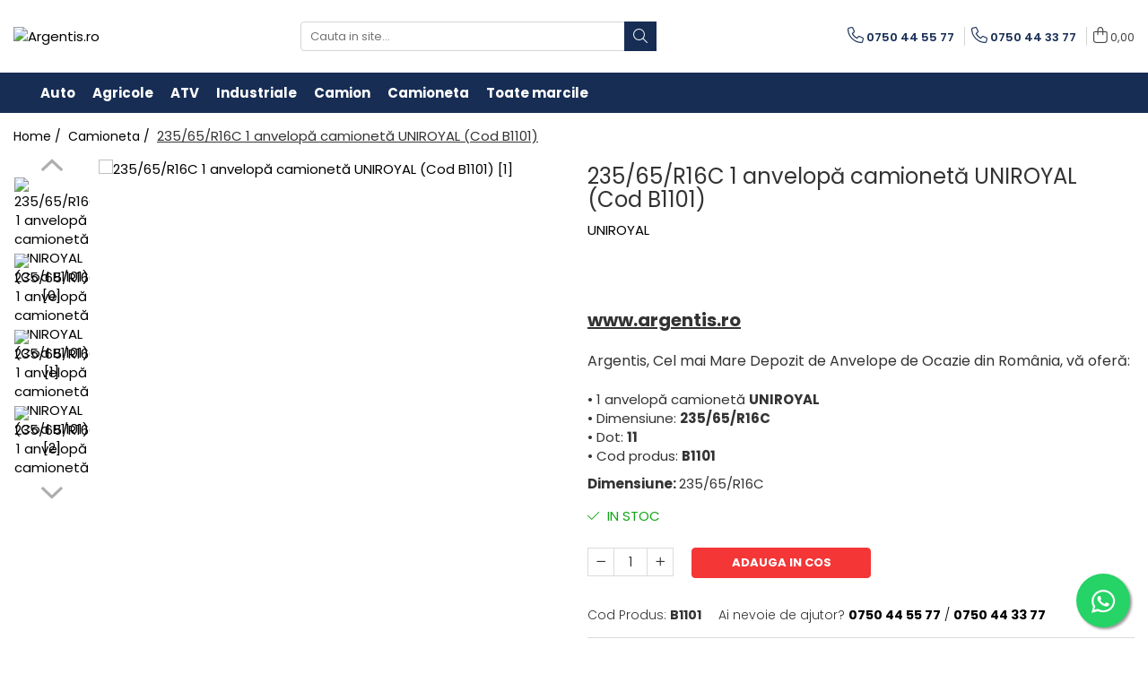

--- FILE ---
content_type: text/html; charset=UTF-8
request_url: https://www.argentis.ro/camioneta/235-65-r16c-1-anvelop%C4%83-camionet%C4%83-uniroyal-cod-b1101.html
body_size: 30073
content:
<!DOCTYPE html>

<html lang="ro-ro">

	<head>
		<meta charset="UTF-8">

		<script src="https://gomagcdn.ro/themes/fashion/js/lazysizes.min.js?v=93221025-4.229" async=""></script>

		<script>
			function g_js(callbk){typeof callbk === 'function' ? window.addEventListener("DOMContentLoaded", callbk, false) : false;}
		</script>

					<link rel="icon" sizes="48x48" href="https://gomagcdn.ro/domains2/argentis.ro/files/favicon/favicon5745.png">
			<link rel="apple-touch-icon" sizes="180x180" href="https://gomagcdn.ro/domains2/argentis.ro/files/favicon/favicon5745.png">
		
		<style>
			/*body.loading{overflow:hidden;}
			body.loading #wrapper{opacity: 0;visibility: hidden;}
			body #wrapper{opacity: 1;visibility: visible;transition:all .1s ease-out;}*/

			.main-header .main-menu{min-height:43px;}
			.-g-hide{visibility:hidden;opacity:0;}

					</style>
		
		<link rel="preconnect" href="https://gomagcdn.ro"><link rel="dns-prefetch" href="https://fonts.googleapis.com" /><link rel="dns-prefetch" href="https://fonts.gstatic.com" /><link rel="dns-prefetch" href="https://connect.facebook.net" /><link rel="dns-prefetch" href="https://www.facebook.com" /><link rel="dns-prefetch" href="https://www.googletagmanager.com" />

					<link rel="preload" as="image" href="https://gomagcdn.ro/domains2/argentis.ro/files/product/large/235-65-r16c-1-anvelopa-camioneta-uniroyal-cod-b1100-906817.jpg"   >
		
		<link rel="preload" href="https://gomagcdn.ro/themes/fashion/js/plugins.js?v=93221025-4.229" as="script">

		
					<link rel="preload" href="https://www.argentis.ro/theme/default.js?v=31752259256" as="script">
				
		<link rel="preload" href="https://gomagcdn.ro/themes/fashion/js/dev.js?v=93221025-4.229" as="script">

		
					<link rel="stylesheet" href="https://gomagcdn.ro/themes/fashion/css/main-min.css?v=93221025-4.229-1" data-values='{"blockScripts": "1"}'>
		
					<link rel="stylesheet" href="https://www.argentis.ro/theme/default.css?v=31752259256">
		
						<link rel="stylesheet" href="https://gomagcdn.ro/themes/fashion/css/dev-style.css?v=93221025-4.229-1">
		
		
		
		<link rel="alternate" hreflang="x-default" href="https://www.argentis.ro/camioneta/235-65-r16c-1-anvelopă-camionetă-uniroyal-cod-b1101.html">
									<!-- Google tag (gtag.js) -->
<script async src="https://www.googletagmanager.com/gtag/js?id=AW-11007594776"></script>
<script>
  window.dataLayer = window.dataLayer || [];
  function gtag(){dataLayer.push(arguments);}
  gtag('js', new Date());

  gtag('config', 'AW-11007594776');
</script><script>(function(w,d,s,l,i){w[l]=w[l]||[];w[l].push({'gtm.start':
new Date().getTime(),event:'gtm.js'});var f=d.getElementsByTagName(s)[0],
j=d.createElement(s),dl=l!='dataLayer'?'&l='+l:'';j.async=true;j.src=
'https://www.googletagmanager.com/gtm.js?id='+i+dl;f.parentNode.insertBefore(j,f);
})(window,document,'script','dataLayer','GTM-K55VFVKB');</script>					
		<meta name="expires" content="never">
		<meta name="revisit-after" content="1 days">
					<meta name="author" content="Gomag">
				<title>235/65/R16C 1 anvelopă camionetă UNIROYAL (Cod B1101)</title>


					<meta name="robots" content="index,follow" />
						
		<meta name="description" content="235/65/R16C 1 anvelopă camionetă UNIROYAL (Cod B1101) livrare rapida din stoc si garantie, cumpara acum anvelope de camioneta de la argentis.ro">
		<meta class="viewport" name="viewport" content="width=device-width, initial-scale=1.0, user-scalable=no">
							<meta property="og:description" content="www.argentis.ro    Argentis, Cel mai Mare Depozit de Anvelope de Ocazie din România, vă oferă:    • 1 anvelopă camionetă UNIROYAL  • Dimensiune: 235/65/R16C  • Dot: 11  • Cod produs: B1101"/>
							<meta property="og:image" content="https://gomagcdn.ro/domains2/argentis.ro/files/product/large/235-65-r16c-1-anvelopa-camioneta-uniroyal-cod-b1100-906817.jpg"/>
															<link rel="canonical" href="https://www.argentis.ro/camioneta/235-65-r16c-1-anvelopă-camionetă-uniroyal-cod-b1101.html" />
			<meta property="og:url" content="https://www.argentis.ro/camioneta/235-65-r16c-1-anvelopă-camionetă-uniroyal-cod-b1101.html"/>
						
		<meta name="distribution" content="Global">
		<meta name="owner" content="www.argentis.ro">
		<meta name="publisher" content="www.argentis.ro">
		<meta name="rating" content="General">
		<meta name="copyright" content="Copyright www.argentis.ro 2025. All rights reserved">
		<link rel="search" href="https://www.argentis.ro/opensearch.ro.xml" type="application/opensearchdescription+xml" title="Cautare"/>

		
							<script src="https://gomagcdn.ro/themes/fashion/js/jquery-2.1.4.min.js"></script>
			<script defer src="https://gomagcdn.ro/themes/fashion/js/jquery.autocomplete.js?v=20181023"></script>
			<script src="https://gomagcdn.ro/themes/fashion/js/gomag.config.js?v=93221025-4.229"></script>
			<script src="https://gomagcdn.ro/themes/fashion/js/gomag.js?v=93221025-4.229"></script>
		
													<script>
$.Gomag.bind('User/Data/AffiliateMarketing/HideTrafiLeak', function(event, data){

    $('.whatsappfloat').remove();
});
</script><script>
	var items = [];

	items.push(
		{
			id		:'B1101',
			name	:'235/65/R16C 1 anvelopă camionetă UNIROYAL (Cod B1101)',
			brand	:'UNIROYAL',
			category:'Camioneta',
			price	:180.0000,
			google_business_vertical: 'retail'
		}
	);

	gtag('event', 'view_item', {
		items: [items],
		currency: "Lei",
		value: "180.0000",
		send_to: 'AW-11007594776'
	});
		gtag('event', 'page_view', {
		send_to: 'AW-11007594776',
		value: 180.0000,
		items: [{
			id: 'B1101',
			google_business_vertical: 'retail'
		}]
		});
	</script><script>	
	$(document).ready(function(){
		
		$(document).on('click', $GomagConfig.cartSummaryItemRemoveButton, function() {
			var productId = $(this).attr("data-product");
			var productSku = $(this).attr("data-productsku");
			var productPrice = $(this).attr("data-productprice");
			var productQty = $(this).attr("data-qty");
			
			gtag('event', 'remove_from_cart', {
					send_to	: 'AW-11007594776',
					value	: parseFloat(productQty) * parseFloat(productPrice),
					items:[{
						id		: productSku,
						quantity: productQty,
						price	: productPrice		 
				}]
			})
			
		})
	
		$(document).on('click', $GomagConfig.checkoutItemRemoveButton, function() {
			
			var itemKey = $(this).attr('id').replace('__checkoutItemRemove','');
			var productId = $(this).data("product");
			var productSku = $(this).attr("productsku");
			var productPrice = $(this).attr("productprice");
			var productQty = $('#quantityToAdd_'+itemKey).val();
			
			gtag('event', 'remove_from_cart', {
				send_to	: 'AW-11007594776',
				value	: parseFloat(productQty) * parseFloat(productPrice),
				items	:[{
					id		: productSku,
					quantity: productQty,
					price	: productPrice
				}]
			})
			
		})
	});		
	
</script>
<!-- Global site tag (gtag.js) - Google Analytics -->
<script async src="https://www.googletagmanager.com/gtag/js?id=G-6ZNC7ZTJ3Q"></script>
	<script>
 window.dataLayer = window.dataLayer || [];
  function gtag(){dataLayer.push(arguments);}

  var cookieValue = '';
  var name = 'g_c_consent' + "=";
  var decodedCookie = decodeURIComponent(document.cookie);
  var ca = decodedCookie.split(';');
  for(var i = 0; i <ca.length; i++) {
	var c = ca[i];
	while (c.charAt(0) == ' ') {
	  c = c.substring(1);
	}
	if (c.indexOf(name) == 0) {
	  cookieValue = c.substring(name.length, c.length);
	}
  }



if(cookieValue == ''){
	gtag('consent', 'default', {
	  'ad_storage': 'granted',
	  'ad_user_data': 'granted',
	  'ad_personalization': 'granted',
	  'analytics_storage': 'granted',
	  'personalization_storage': 'granted',
	  'functionality_storage': 'granted',
	  'security_storage': 'granted'
	});
	} else if(cookieValue != '-1'){


			gtag('consent', 'default', {
			'ad_storage': 'granted',
			'ad_user_data': 'granted',
			'ad_personalization': 'granted',
			'analytics_storage': 'granted',
			'personalization_storage': 'granted',
			'functionality_storage': 'granted',
			'security_storage': 'granted'
		});
	} else {
	 gtag('consent', 'default', {
		  'ad_storage': 'denied',
		  'ad_user_data': 'denied',
		  'ad_personalization': 'denied',
		  'analytics_storage': 'denied',
			'personalization_storage': 'denied',
			'functionality_storage': 'denied',
			'security_storage': 'denied'
		});

		 }
</script>
<script>

	
  gtag('js', new Date());

 
$.Gomag.bind('Cookie/Policy/Consent/Denied', function(){
	gtag('consent', 'update', {
		  'ad_storage': 'denied',
		  'ad_user_data': 'denied',
		  'ad_personalization': 'denied',
		  'analytics_storage': 'denied',
			'personalization_storage': 'denied',
			'functionality_storage': 'denied',
			'security_storage': 'denied'
		});
		})
$.Gomag.bind('Cookie/Policy/Consent/Granted', function(){
	gtag('consent', 'update', {
		  'ad_storage': 'granted',
		  'ad_user_data': 'granted',
		  'ad_personalization': 'granted',
		  'analytics_storage': 'granted',
			'personalization_storage': 'granted',
			'functionality_storage': 'granted',
			'security_storage': 'granted'
		});
		})
  gtag('config', 'G-6ZNC7ZTJ3Q', {allow_enhanced_conversions: true });
</script>
<script>
	function gaBuildProductVariant(product)
	{
		let _return = '';
		if(product.version != undefined)
		{
			$.each(product.version, function(i, a){
				_return += (_return == '' ? '' : ', ')+a.value;
			})
		}
		return _return;
	}

</script>
<script>
	$.Gomag.bind('Product/Add/To/Cart/After/Listing', function gaProductAddToCartLV4(event, data) {
		if(data.product !== undefined) {
			var gaProduct = false;
			if(typeof(gaProducts) != 'undefined' && gaProducts[data.product.id] != undefined)
			{
				gaProduct = gaProducts[data.product.id];

			}

			if(gaProduct == false)
			{
				gaProduct = {};
				gaProduct.item_id = data.product.id;
				gaProduct.currency = data.product.currency ? (String(data.product.currency).toLowerCase() == 'lei' ? 'RON' : data.product.currency) : 'RON';
				gaProduct.item_name =  data.product.name ;
				gaProduct.item_variant= gaBuildProductVariant(data.product);
				gaProduct.item_brand = data.product.brand;
				gaProduct.item_category = data.product.category;

			}

			gaProduct.price = parseFloat(data.product.price).toFixed(2);
			gaProduct.quantity = data.product.productQuantity;
			gtag("event", "add_to_cart", {
				currency: gaProduct.currency,
				value: parseFloat(gaProduct.price) * parseFloat(gaProduct.quantity),
				items: [
					gaProduct
				]
			});

		}
	})
	$.Gomag.bind('Product/Add/To/Cart/After/Details', function gaProductAddToCartDV4(event, data){

		if(data.product !== undefined){

			var gaProduct = false;
			if(
				typeof(gaProducts) != 'undefined'
				&&
				gaProducts[data.product.id] != undefined
			)
			{
				var gaProduct = gaProducts[data.product.id];
			}

			if(gaProduct == false)
			{
				gaProduct = {};
				gaProduct.item_id = data.product.id;
				gaProduct.currency = data.product.currency ? (String(data.product.currency).toLowerCase() == 'lei' ? 'RON' : data.product.currency) : 'RON';
				gaProduct.item_name =  data.product.name ;
				gaProduct.item_variant= gaBuildProductVariant(data.product);
				gaProduct.item_brand = data.product.brand;
				gaProduct.item_category = data.product.category;

			}

			gaProduct.price = parseFloat(data.product.price).toFixed(2);
			gaProduct.quantity = data.product.productQuantity;


			gtag("event", "add_to_cart", {
			  currency: gaProduct.currency,
			  value: parseFloat(gaProduct.price) * parseFloat(gaProduct.quantity),
			  items: [
				gaProduct
			  ]
			});
        }

	})
	 $.Gomag.bind('Product/Remove/From/Cart', function gaProductRemovedFromCartV4(event, data){
		var envData = $.Gomag.getEnvData();
		var products = envData.products;

		if(data.data.product !== undefined && products[data.data.product] !== undefined){


			var dataProduct = products[data.data.product];


			gaProduct = {};
			gaProduct.item_id = dataProduct.id;

			gaProduct.item_name =   dataProduct.name ;
			gaProduct.currency = dataProduct.currency ? (String(dataProduct.currency).toLowerCase() == 'lei' ? 'RON' : dataProduct.currency) : 'RON';
			gaProduct.item_category = dataProduct.category;
			gaProduct.item_brand = dataProduct.brand;
			gaProduct.price = parseFloat(dataProduct.price).toFixed(2);
			gaProduct.quantity = data.data.quantity;
			gaProduct.item_variant= gaBuildProductVariant(dataProduct);
			gtag("event", "remove_from_cart", {
			  currency: gaProduct.currency,
			  value: parseFloat(gaProduct.price) * parseFloat(gaProduct.quantity),
			  items: [
				gaProduct
			  ]
			});
        }

	});

	 $.Gomag.bind('Cart/Quantity/Update', function gaCartQuantityUpdateV4(event, data){
		var envData = $.Gomag.getEnvData();
		var products = envData.products;
		if(!data.data.finalQuantity || !data.data.initialQuantity)
		{
			return false;
		}
		var dataProduct = products[data.data.product];
		if(dataProduct == undefined)
		{
			return false;
		}

		gaProduct = {};
		gaProduct.item_id = dataProduct.id;
		gaProduct.currency = dataProduct.currency ? (String(dataProduct.currency).toLowerCase() == 'lei' ? 'RON' : dataProduct.currency) : 'RON';
		gaProduct.item_name =  dataProduct.name ;

		gaProduct.item_category = dataProduct.category;
		gaProduct.item_brand = dataProduct.brand;
		gaProduct.price = parseFloat(dataProduct.price).toFixed(2);
		gaProduct.item_variant= gaBuildProductVariant(dataProduct);
		if(parseFloat(data.data.initialQuantity) < parseFloat(data.data.finalQuantity))
		{
			var quantity = parseFloat(data.data.finalQuantity) - parseFloat(data.data.initialQuantity);
			gaProduct.quantity = quantity;

			gtag("event", "add_to_cart", {
			  currency: gaProduct.currency,
			  value: parseFloat(gaProduct.price) * parseFloat(gaProduct.quantity),
			  items: [
				gaProduct
			  ]
			});
		}
		else if(parseFloat(data.data.initialQuantity) > parseFloat(data.data.finalQuantity))
		{
			var quantity = parseFloat(data.data.initialQuantity) - parseFloat(data.data.finalQuantity);
			gaProduct.quantity = quantity;
			gtag("event", "remove_from_cart", {
			  currency: gaProduct.currency,
			  value: parseFloat(gaProduct.price) * parseFloat(gaProduct.quantity),
			  items: [
				gaProduct
			  ]
			});
		}

	});

</script>
<script>
function gmsc(name, value)
{
	if(value != undefined && value)
	{
		var expires = new Date();
		expires.setTime(expires.getTime() + parseInt(3600*24*1000*90));
		document.cookie = encodeURIComponent(name) + "=" + encodeURIComponent(value) + '; expires='+ expires.toUTCString() + "; path=/";
	}
}
let gmqs = window.location.search;
let gmup = new URLSearchParams(gmqs);
gmsc('g_sc', gmup.get('shop_campaign'));
gmsc('shop_utm_campaign', gmup.get('utm_campaign'));
gmsc('shop_utm_medium', gmup.get('utm_medium'));
gmsc('shop_utm_source', gmup.get('utm_source'));
</script><!-- Facebook Pixel Code -->
				<script>
				!function(f,b,e,v,n,t,s){if(f.fbq)return;n=f.fbq=function(){n.callMethod?
				n.callMethod.apply(n,arguments):n.queue.push(arguments)};if(!f._fbq)f._fbq=n;
				n.push=n;n.loaded=!0;n.version="2.0";n.queue=[];t=b.createElement(e);t.async=!0;
				t.src=v;s=b.getElementsByTagName(e)[0];s.parentNode.insertBefore(t,s)}(window,
				document,"script","//connect.facebook.net/en_US/fbevents.js");

				fbq("init", "377961037794672");
				fbq("track", "PageView");</script>
				<!-- End Facebook Pixel Code -->
				<script>
				$.Gomag.bind('User/Ajax/Data/Loaded', function(event, data){
					if(data != undefined && data.data != undefined)
					{
						var eventData = data.data;
						if(eventData.facebookUserData != undefined)
						{
							$('body').append(eventData.facebookUserData);
						}
					}
				})
				</script>
				<meta name="facebook-domain-verification" content="kt0lcs34errutdhx5iqfs7xm1htfzs" /><script>
	$.Gomag.bind('Product/Add/To/Cart/After/Listing', function(event, data){
		if(data.product !== undefined){
			gtag('event', 'add_to_cart', {
				send_to	: 'AW-11007594776',
				value	: parseFloat(data.product.productQuantity) * parseFloat(data.product.price),
				items	:[{
					id		: data.product.sku,
					name	: data.product.name,
					brand	: data.product.brand,
					category: data.product.category,
					quantity: data.product.productQuantity,
					price	: data.product.price
				 
			}]
		   })
        }
	})
	$.Gomag.bind('Product/Add/To/Cart/After/Details', function(event, data){
		
		if(data.product !== undefined){
			gtag('event', 'add_to_cart', {
				send_to: 'AW-11007594776',
				value: parseFloat(data.product.productQuantity) * parseFloat(data.product.price),
				items: [{
					id: data.product.sku,
					name		: data.product.name,
					brand		: data.product.brand,
					category	: data.product.category,
					quantity	: data.product.productQuantity,
					price		: data.product.price
				}]	
			})
		}
	})
   
</script><meta name="google-site-verification" content="8-LSAHVAGUw5NXDQjlcaJJCT7UQnOFYaQXBtXIgTCbk" />					
		
	</head>

	<body class="" style="background: url(https://gomagcdn.ro/domains2/argentis.ro/files/background/camioneta5224.jpg) top center repeat;">

		<script >
			function _addCss(url, attribute, value, loaded){
				var _s = document.createElement('link');
				_s.rel = 'stylesheet';
				_s.href = url;
				_s.type = 'text/css';
				if(attribute)
				{
					_s.setAttribute(attribute, value)
				}
				if(loaded){
					_s.onload = function(){
						var dom = document.getElementsByTagName('body')[0];
						//dom.classList.remove('loading');
					}
				}
				var _st = document.getElementsByTagName('link')[0];
				_st.parentNode.insertBefore(_s, _st);
			}
			//_addCss('https://fonts.googleapis.com/css2?family=Open+Sans:ital,wght@0,300;0,400;0,600;0,700;1,300;1,400&display=swap');
			_addCss('https://gomagcdn.ro/themes/_fonts/Open-Sans.css');

		</script>
		<script>
				/*setTimeout(
				  function()
				  {
				   document.getElementsByTagName('body')[0].classList.remove('loading');
				  }, 1000);*/
		</script>
									<noscript><iframe src="https://www.googletagmanager.com/ns.html?id=GTM-K55VFVKB"
height="0" width="0" style="display:none;visibility:hidden"></iframe></noscript>					
		
		<div id="wrapper">
			<!-- BLOCK:bf8d4eb5c312d9efabb23dc7d8dec204 start -->
<div id="_cartSummary" class="hide"></div>

<script >
	$(document).ready(function() {

		$(document).on('keypress', '.-g-input-loader', function(){
			$(this).addClass('-g-input-loading');
		})

		$.Gomag.bind('Product/Add/To/Cart/After', function(eventResponse, properties)
		{
									var data = JSON.parse(properties.data);
			$('.q-cart').html(data.quantity);
			if(parseFloat(data.quantity) > 0)
			{
				$('.q-cart').removeClass('hide');
			}
			else
			{
				$('.q-cart').addClass('hide');
			}
			$('.cartPrice').html(data.subtotal + ' ' + data.currency);
			$('.cartProductCount').html(data.quantity);


		})
		$('#_cartSummary').on('updateCart', function(event, cart) {
			var t = $(this);

			$.get('https://www.argentis.ro/cart-update', {
				cart: cart
			}, function(data) {

				$('.q-cart').html(data.quantity);
				if(parseFloat(data.quantity) > 0)
				{
					$('.q-cart').removeClass('hide');
				}
				else
				{
					$('.q-cart').addClass('hide');
				}
				$('.cartPrice').html(data.subtotal + ' ' + data.currency);
				$('.cartProductCount').html(data.quantity);
			}, 'json');
			window.ga = window.ga || function() {
				(ga.q = ga.q || []).push(arguments)
			};
			ga('send', 'event', 'Buton', 'Click', 'Adauga_Cos');
		});

		if(window.gtag_report_conversion) {
			$(document).on("click", 'li.phone-m', function() {
				var phoneNo = $('li.phone-m').children( "a").attr('href');
				gtag_report_conversion(phoneNo);
			});

		}

	});
</script>



<header class="main-header container-bg clearfix" data-block="headerBlock">
	<div class="discount-tape container-h full -g-hide" id="_gomagHellobar"></div>

		
	<div class="top-head-bg container-h full">

		<div class="top-head container-h">
			<div class="row">
				<div class="col-md-3 col-sm-3 col-xs-5 logo-h">
					
	<a href="https://www.argentis.ro" id="logo" data-pageId="2">
		<img src="https://gomagcdn.ro/domains2/argentis.ro/files/company/arg-logo29321.png" fetchpriority="high" class="img-responsive" alt="Argentis.ro" title="Argentis.ro" width="200" height="50" style="width:auto;">
	</a>
				</div>
				<div class="col-md-4 col-sm-4 col-xs-7 main search-form-box">
					
<form name="search-form" class="search-form" action="https://www.argentis.ro/produse" id="_searchFormMainHeader">

	<input id="_autocompleteSearchMainHeader" name="c" class="input-placeholder -g-input-loader" type="text" placeholder="Cauta in site..." aria-label="Search"  value="">
	<button id="_doSearch" class="search-button" aria-hidden="true">
		<i class="fa fa-search" aria-hidden="true"></i>
	</button>

				<script >
			$(document).ready(function() {

				$('#_autocompleteSearchMainHeader').autocomplete({
					serviceUrl: 'https://www.argentis.ro/autocomplete',
					minChars: 2,
					deferRequestBy: 700,
					appendTo: '#_searchFormMainHeader',
					width: parseInt($('#_doSearch').offset().left) - parseInt($('#_autocompleteSearchMainHeader').offset().left),
					formatResult: function(suggestion, currentValue) {
						return suggestion.value;
					},
					onSelect: function(suggestion) {
						$(this).val(suggestion.data);
					},
					onSearchComplete: function(suggestion) {
						$(this).removeClass('-g-input-loading');
					}
				});
				$(document).on('click', '#_doSearch', function(e){
					e.preventDefault();
					if($('#_autocompleteSearchMainHeader').val() != '')
					{
						$('#_searchFormMainHeader').submit();
					}
				})
			});
		</script>
	

</form>
				</div>
				<div class="col-md-5 col-sm-5 acount-section">
					
<ul>
	<li class="search-m hide">
		<a href="#" class="-g-no-url" aria-label="Cauta in site..." data-pageId="">
			<i class="fa fa-search search-open" aria-hidden="true"></i>
			<i style="display:none" class="fa fa-times search-close" aria-hidden="true"></i>
		</a>
	</li>
	<li class="-g-user-icon -g-user-icon-empty">
			
	</li>
	
				<li class="contact-header">
			<a href="tel:0750 44 55 77" aria-label="Contacteaza-ne" data-pageId="3">
				<i class="fa fa-phone" aria-hidden="true"></i>
									<span class="count-phone">1</span>
								<span>0750 44 55 77</span>
			</a>
		</li>
				<li class="contact-header -g-contact-phone2">
			<a href="tel:0750 44 33 77" aria-label="Contacteaza-ne" data-pageId="3">
				<i class="fa fa-phone" aria-hidden="true"></i>
				<span class="count-phone">2</span>
				<span>0750 44 33 77</span>
			</a>
		</li>
		<li class="wishlist-header hide">
		<a href="https://www.argentis.ro/wishlist" aria-label="Wishlist" data-pageId="28">
			<span class="-g-wishlist-product-count -g-hide"></span>
			<i class="fa fa-heart-o" aria-hidden="true"></i>
			<span class="">Favorite</span>
		</a>
	</li>
	<li class="cart-header-btn cart">
		<a class="cart-drop _showCartHeader" href="https://www.argentis.ro/cos-de-cumparaturi" aria-label="Cos de cumparaturi">
			<span class="q-cart hide">0</span>
			<i class="fa fa-shopping-bag" aria-hidden="true"></i>
			<span class="count cartPrice">0,00
				
			</span>
		</a>
					<div class="cart-dd  _cartShow cart-closed"></div>
			</li>

	</ul>

	<script>
		$(document).ready(function() {
			//Cart
							$('.cart').mouseenter(function() {
					$.Gomag.showCartSummary('div._cartShow');
				}).mouseleave(function() {
					$.Gomag.hideCartSummary('div._cartShow');
					$('div._cartShow').removeClass('cart-open');
				});
						$(document).on('click', '.dropdown-toggle', function() {
				window.location = $(this).attr('href');
			})
		})
	</script>

				</div>
			</div>
		</div>
	</div>


<div id="navigation">
	<nav id="main-menu" class="main-menu container-h full clearfix">
		<a href="#" class="menu-trg -g-no-url" title="Produse">
			<span>&nbsp;</span>
		</a>
		
<div class="container-h nav-menu-hh clearfix">

	<!-- BASE MENU -->
	<ul class="
			nav-menu base-menu container-h
			
			
		">

		

			
		<li class="menu-drop __GomagMM ">
								<a
						href="https://www.argentis.ro/autoturisme"
						class="    "
						rel="  "
						
						title="Auto"
						data-Gomag=''
						data-block-name="mainMenuD0"  data-block="mainMenuD" data-pageId= "80">
												<span class="list">Auto</span>
					</a>
				
		</li>
		
		<li class="menu-drop __GomagMM ">
								<a
						href="https://www.argentis.ro/agricole"
						class="    "
						rel="  "
						
						title="Agricole"
						data-Gomag=''
						data-block-name="mainMenuD0"  data-block="mainMenuD" data-pageId= "80">
												<span class="list">Agricole</span>
					</a>
				
		</li>
		
		<li class="menu-drop __GomagMM ">
								<a
						href="https://www.argentis.ro/atv"
						class="    "
						rel="  "
						
						title="ATV"
						data-Gomag=''
						data-block-name="mainMenuD0"  data-block="mainMenuD" data-pageId= "80">
												<span class="list">ATV</span>
					</a>
				
		</li>
		
		<li class="menu-drop __GomagMM ">
								<a
						href="https://www.argentis.ro/industriale"
						class="    "
						rel="  "
						
						title="Industriale"
						data-Gomag=''
						data-block-name="mainMenuD0"  data-block="mainMenuD" data-pageId= "80">
												<span class="list">Industriale</span>
					</a>
				
		</li>
		
		<li class="menu-drop __GomagMM ">
								<a
						href="https://www.argentis.ro/camion"
						class="    "
						rel="  "
						
						title="Camion"
						data-Gomag=''
						data-block-name="mainMenuD0"  data-block="mainMenuD" data-pageId= "80">
												<span class="list">Camion</span>
					</a>
				
		</li>
		
		<li class="menu-drop __GomagMM ">
								<a
						href="https://www.argentis.ro/camioneta"
						class="    "
						rel="  "
						
						title="Camioneta"
						data-Gomag=''
						data-block-name="mainMenuD0"  data-block="mainMenuD" data-pageId= "80">
												<span class="list">Camioneta</span>
					</a>
				
		</li>
						
		

	
		<li class="menu-drop __GomagSM   ">

			<a
				href="lista-marci"
				rel="  "
				
				title="Toate marcile"
				data-Gomag=''
				data-block="mainMenuD"
				data-pageId= ""
				class=" "
			>
								Toate marcile
							</a>
					</li>
	
		
	</ul> <!-- end of BASE MENU -->

</div>		<ul class="mobile-icon fr">

							<li class="phone-m">
					<a href="tel:0750 44 55 77" title="Contacteaza-ne">
													<span class="count-phone">1</span>
												<i class="fa fa-phone" aria-hidden="true"></i>
					</a>
				</li>
										<li class="phone-m -g-contact-phone2">
					<a href="tel:0750 44 33 77" title="Contacteaza-ne">
						<span class="count-phone">2</span>
						<i class="fa fa-phone" aria-hidden="true"></i>
					</a>
				</li>
						<li class="user-m -g-user-icon -g-user-icon-empty">
			</li>
			<li class="wishlist-header-m hide">
				<a href="https://www.argentis.ro/wishlist">
					<span class="-g-wishlist-product-count"></span>
					<i class="fa fa-heart-o" aria-hidden="true"></i>

				</a>
			</li>
			<li class="cart-m">
				<a href="https://www.argentis.ro/cos-de-cumparaturi">
					<span class="q-cart hide">0</span>
					<i class="fa fa-shopping-bag" aria-hidden="true"></i>
				</a>
			</li>
			<li class="search-m">
				<a href="#" class="-g-no-url" aria-label="Cauta in site...">
					<i class="fa fa-search search-open" aria-hidden="true"></i>
					<i style="display:none" class="fa fa-times search-close" aria-hidden="true"></i>
				</a>
			</li>
					</ul>
	</nav>
	<!-- end main-nav -->

	<div style="display:none" class="search-form-box search-toggle">
		<form name="search-form" class="search-form" action="https://www.argentis.ro/produse" id="_searchFormMobileToggle">
			<input id="_autocompleteSearchMobileToggle" name="c" class="input-placeholder -g-input-loader" type="text" autofocus="autofocus" value="" placeholder="Cauta in site..." aria-label="Search">
			<button id="_doSearchMobile" class="search-button" aria-hidden="true">
				<i class="fa fa-search" aria-hidden="true"></i>
			</button>

										<script >
					$(document).ready(function() {
						$('#_autocompleteSearchMobileToggle').autocomplete({
							serviceUrl: 'https://www.argentis.ro/autocomplete',
							minChars: 2,
							deferRequestBy: 700,
							appendTo: '#_searchFormMobileToggle',
							width: parseInt($('#_doSearchMobile').offset().left) - parseInt($('#_autocompleteSearchMobileToggle').offset().left),
							formatResult: function(suggestion, currentValue) {
								return suggestion.value;
							},
							onSelect: function(suggestion) {
								$(this).val(suggestion.data);
							},
							onSearchComplete: function(suggestion) {
								$(this).removeClass('-g-input-loading');
							}
						});

						$(document).on('click', '#_doSearchMobile', function(e){
							e.preventDefault();
							if($('#_autocompleteSearchMobileToggle').val() != '')
							{
								$('#_searchFormMobileToggle').submit();
							}
						})
					});
				</script>
			
		</form>
	</div>
</div>

</header>
<!-- end main-header --><!-- BLOCK:bf8d4eb5c312d9efabb23dc7d8dec204 end -->
			
<script >
	$.Gomag.bind('Product/Add/To/Cart/Validate', function(response, isValid)
	{
		$($GomagConfig.versionAttributesName).removeClass('versionAttributeError');

		if($($GomagConfig.versionAttributesSelectSelector).length && !$($GomagConfig.versionAttributesSelectSelector).val())
		{

			if ($($GomagConfig.versionAttributesHolder).position().top < jQuery(window).scrollTop()){
				//scroll up
				 $([document.documentElement, document.body]).animate({
					scrollTop: $($GomagConfig.versionAttributesHolder).offset().top - 55
				}, 1000, function() {
					$($GomagConfig.versionAttributesName).addClass('versionAttributeError');
				});
			}
			else if ($($GomagConfig.versionAttributesHolder).position().top + $($GomagConfig.versionAttributesHolder).height() >
				$(window).scrollTop() + (
					window.innerHeight || document.documentElement.clientHeight
				)) {
				//scroll down
				$('html,body').animate({
					scrollTop: $($GomagConfig.versionAttributesHolder).position().top - (window.innerHeight || document.documentElement.clientHeight) + $($GomagConfig.versionAttributesHolder).height() -55 }, 1000, function() {
					$($GomagConfig.versionAttributesName).addClass('versionAttributeError');
				}
				);
			}
			else{
				$($GomagConfig.versionAttributesName).addClass('versionAttributeError');
			}

			isValid.noError = false;
		}
		if($($GomagConfig.versionAttributesSelector).length && !$('.'+$GomagConfig.versionAttributesActiveSelectorClass).length)
		{

			if ($($GomagConfig.versionAttributesHolder).position().top < jQuery(window).scrollTop()){
				//scroll up
				 $([document.documentElement, document.body]).animate({
					scrollTop: $($GomagConfig.versionAttributesHolder).offset().top - 55
				}, 1000, function() {
					$($GomagConfig.versionAttributesName).addClass('versionAttributeError');
				});
			}
			else if ($($GomagConfig.versionAttributesHolder).position().top + $($GomagConfig.versionAttributesHolder).height() >
				$(window).scrollTop() + (
					window.innerHeight || document.documentElement.clientHeight
				)) {
				//scroll down
				$('html,body').animate({
					scrollTop: $($GomagConfig.versionAttributesHolder).position().top - (window.innerHeight || document.documentElement.clientHeight) + $($GomagConfig.versionAttributesHolder).height() -55 }, 1000, function() {
					$($GomagConfig.versionAttributesName).addClass('versionAttributeError');
				}
				);
			}
			else{
				$($GomagConfig.versionAttributesName).addClass('versionAttributeError');
			}

			isValid.noError = false;
		}
	});
	$.Gomag.bind('Page/Load', function removeSelectedVersionAttributes(response, settings) {
		/* remove selection for versions */
		if((settings.doNotSelectVersion != undefined && settings.doNotSelectVersion === true) && $($GomagConfig.versionAttributesSelector).length && !settings.reloadPageOnVersionClick) {
			$($GomagConfig.versionAttributesSelector).removeClass($GomagConfig.versionAttributesActiveSelectorClass);
		}

		if((settings.doNotSelectVersion != undefined && settings.doNotSelectVersion === true) && $($GomagConfig.versionAttributesSelectSelector).length) {
			var selected = settings.reloadPageOnVersionClick != undefined && settings.reloadPageOnVersionClick ? '' : 'selected="selected"';

			$($GomagConfig.versionAttributesSelectSelector).prepend('<option value="" ' + selected + '>Selectati</option>');
		}
	});
	$(document).ready(function() {
		function is_touch_device2() {
			return (('ontouchstart' in window) || (navigator.MaxTouchPoints > 0) || (navigator.msMaxTouchPoints > 0));
		};

		
		$.Gomag.bind('Product/Details/After/Ajax/Load', function(e, payload)
		{
			let reinit = payload.reinit;
			let response = payload.response;

			if(reinit){
				if (!$('.thumb-h').hasClass('horizontal')){
					$('.thumb-h').insertBefore('.vertical-slide-img');
				}

				$('.prod-lg-sld').slick({
					slidesToShow: 1,
					slidesToScroll: 1,
					//arrows: false,
					fade: true,
					//cssEase: 'linear',
					dots: true,
					infinite: false,
					draggable: false,
					dots: true,
					//adaptiveHeight: true,
					asNavFor: '.thumb-sld'
				/*}).on('afterChange', function(event, slick, currentSlide, nextSlide){
					if($( window ).width() > 800 ){

						$('.zoomContainer').remove();
						$('#img_0').removeData('elevateZoom');
						var source = $('#img_'+currentSlide).attr('data-src');
						var fullImage = $('#img_'+currentSlide).attr('data-full-image');
						$('.swaped-image').attr({
							//src:source,
							"data-zoom-image":fullImage
						});
						$('.zoomWindowContainer div').stop().css("background-image","url("+ fullImage +")");
						$("#img_"+currentSlide).elevateZoom({responsive: true});
					}*/
				});

				$('.prod-lg-sld').slick('resize');

				//PRODUCT THUMB SLD
				if ($('.thumb-h').hasClass('horizontal')){
					$('.thumb-sld').slick({
						vertical: false,
						slidesToShow: 6,
						slidesToScroll: 1,
						asNavFor: '.prod-lg-sld',
						dots: false,
						infinite: false,
						//centerMode: true,
						focusOnSelect: true
					});
				} else {
					$('.thumb-sld').slick({
						vertical: true,
						slidesToShow: 4,
						slidesToScroll: 1,
						asNavFor: '.prod-lg-sld',
						dots: false,
						infinite: false,
						draggable: false,
						swipe: false,
						//adaptiveHeight: true,
						//centerMode: true,
						focusOnSelect: true
					});
				}

				if($.Gomag.isMobile()){
					$($GomagConfig.bannerDesktop).remove()
					$($GomagConfig.bannerMobile).removeClass('hideSlide');
				} else {
					$($GomagConfig.bannerMobile).remove()
					$($GomagConfig.bannerDesktop).removeClass('hideSlide');
				}
			}

			$.Gomag.trigger('Product/Details/After/Ajax/Load/Complete', {'response':response});
		});

		$.Gomag.bind('Product/Details/After/Ajax/Response', function(e, payload)
		{
			let response = payload.response;
			let data = payload.data;
			let reinitSlider = false;

			if (response.title) {
				let $content = $('<div>').html(response.title);
				let title = $($GomagConfig.detailsProductTopHolder).find($GomagConfig.detailsProductTitleHolder).find('.title > span');
				let newTitle = $content.find('.title > span');
				if(title.text().trim().replace(/\s+/g, ' ') != newTitle.text().trim().replace(/\s+/g, ' ')){
					$.Gomag.fadeReplace(title,newTitle);
				}

				let brand = $($GomagConfig.detailsProductTopHolder).find($GomagConfig.detailsProductTitleHolder).find('.brand-detail');
				let newBrand = $content.find('.brand-detail');
				if(brand.text().trim().replace(/\s+/g, ' ') != newBrand.text().trim().replace(/\s+/g, ' ')){
					$.Gomag.fadeReplace(brand,newBrand);
				}

				let review = $($GomagConfig.detailsProductTopHolder).find($GomagConfig.detailsProductTitleHolder).find('.__reviewTitle');
				let newReview = $content.find('.__reviewTitle');
				if(review.text().trim().replace(/\s+/g, ' ') != newReview.text().trim().replace(/\s+/g, ' ')){
					$.Gomag.fadeReplace(review,newReview);
				}
			}

			if (response.images) {
				let $content = $('<div>').html(response.images);
				var imagesHolder = $($GomagConfig.detailsProductTopHolder).find($GomagConfig.detailsProductImagesHolder);
				var images = [];
				imagesHolder.find('img').each(function() {
					var dataSrc = $(this).attr('data-src');
					if (dataSrc) {
						images.push(dataSrc);
					}
				});

				var newImages = [];
				$content.find('img').each(function() {
					var dataSrc = $(this).attr('data-src');
					if (dataSrc) {
						newImages.push(dataSrc);
					}
				});

				if(!$content.find('.thumb-h.horizontal').length && imagesHolder.find('.thumb-h.horizontal').length){
					$content.find('.thumb-h').addClass('horizontal');
				}
				
				if($content.find('.product-icon-box:not(.bottom)').html() != imagesHolder.find('.product-icon-box:not(.bottom)').html()){
					imagesHolder.find('.product-icon-box:not(.bottom)').replaceWith($content.find('.product-icon-box:not(.bottom)'));
				}

				if($content.find('.product-icon-box.bottom').html() != imagesHolder.find('.product-icon-box.bottom').html()){
					imagesHolder.find('.product-icon-box.bottom').replaceWith($content.find('.product-icon-box.bottom'));
				}

				if (images.length !== newImages.length || images.some((val, i) => val !== newImages[i])) {
					$.Gomag.fadeReplace($($GomagConfig.detailsProductTopHolder).find($GomagConfig.detailsProductImagesHolder), $content.html());
					reinitSlider = true;
				}
			}

			if (response.details) {
				let $content = $('<div>').html(response.details);
				$content.find('.stock-limit').hide();
				function replaceDetails(content){
					$($GomagConfig.detailsProductTopHolder).find($GomagConfig.detailsProductDetailsHolder).html(content);
				}

				if($content.find('.__shippingPriceTemplate').length && $($GomagConfig.detailsProductTopHolder).find('.__shippingPriceTemplate').length){
					$content.find('.__shippingPriceTemplate').replaceWith($($GomagConfig.detailsProductTopHolder).find('.__shippingPriceTemplate'));
					$($GomagConfig.detailsProductTopHolder).find('.__shippingPriceTemplate').slideDown(100);
				} else if (!$content.find('.__shippingPriceTemplate').length && $($GomagConfig.detailsProductTopHolder).find('.__shippingPriceTemplate').length){
					$($GomagConfig.detailsProductTopHolder).find('.__shippingPriceTemplate').slideUp(100);
				}

				if($content.find('.btn-flstockAlertBTN').length && !$($GomagConfig.detailsProductTopHolder).find('.btn-flstockAlertBTN').length || !$content.find('.btn-flstockAlertBTN').length && $($GomagConfig.detailsProductTopHolder).find('.btn-flstockAlertBTN').length){
					$.Gomag.fadeReplace($($GomagConfig.detailsProductTopHolder).find('.add-section'), $content.find('.add-section').clone().html());
					setTimeout(function(){
						replaceDetails($content.html());
					}, 500)
				} else if ($content.find('.-g-empty-add-section').length && $($GomagConfig.detailsProductTopHolder).find('.add-section').length) {
					$($GomagConfig.detailsProductTopHolder).find('.add-section').slideUp(100, function() {
						replaceDetails($content.html());
					});
				} else if($($GomagConfig.detailsProductTopHolder).find('.-g-empty-add-section').length && $content.find('.add-section').length){
					$($GomagConfig.detailsProductTopHolder).find('.-g-empty-add-section').replaceWith($content.find('.add-section').clone().hide());
					$($GomagConfig.detailsProductTopHolder).find('.add-section').slideDown(100, function() {
						replaceDetails($content.html());
					});
				} else {
					replaceDetails($content.html());
				}

			}

			$.Gomag.trigger('Product/Details/After/Ajax/Load', {'properties':data, 'response':response, 'reinit':reinitSlider});
		});

	});
</script>


<div class="container-h container-bg product-page-holder ">

	
<div class="breadcrumbs-default breadcrumbs-default-product clearfix -g-breadcrumbs-container">
  <ol>
    <li>
      <a href="https://www.argentis.ro/">Home&nbsp;/&nbsp;</a>
    </li>
        		<li>
		  <a href="https://www.argentis.ro/camioneta">Camioneta&nbsp;/&nbsp;</a>
		</li>
		        <li class="active">235/65/R16C 1 anvelopă camionetă UNIROYAL (Cod B1101)</li>
  </ol>
</div>
<!-- breadcrumbs-default -->

	

	<div id="-g-product-page-before"></div>

	<div id="product-page">

		
<div class="container-h product-top -g-product-4209" data-product-id="4209">

	<div class="row -g-product-row-box">
		<div class="detail-title col-sm-6 pull-right -g-product-title">
			
<div class="go-back-icon">
	<a href="https://www.argentis.ro/camioneta">
		<i class="fa fa-arrow-left" aria-hidden="true"></i>
	</a>
</div>

<h1 class="title">
		<span>

		235/65/R16C 1 anvelopă camionetă UNIROYAL (Cod B1101)
		
	</span>
</h1>

			<a class="brand-detail" href="https://www.argentis.ro/produse/uniroyal" title="UNIROYAL" data-block="productDetailsBrandName">
			UNIROYAL
		</a>
	
<div class="__reviewTitle">
	
					
</div>		</div>
		<div class="detail-slider-holder col-sm-6 -g-product-images">
			

<div class="vertical-slider-box">
    <div class="vertical-slider-pager-h">
		<div class="vertical-slide-img">
			<ul class="prod-lg-sld ">
																													
				
									<li>
						<a href="https://gomagcdn.ro/domains2/argentis.ro/files/product/original/235-65-r16c-1-anvelopa-camioneta-uniroyal-cod-b1100-906817.jpg" data-fancybox="prod-gallery" data-base-class="detail-layout" data-caption="235/65/R16C 1 anvelopă camionetă UNIROYAL (Cod B1101)" class="__retargetingImageThumbSelector"  title="235/65/R16C 1 anvelopă camionetă UNIROYAL (Cod B1101)">
															<img
									id="img_0"
									data-id="4209"
									class="img-responsive"
									src="https://gomagcdn.ro/domains2/argentis.ro/files/product/large/235-65-r16c-1-anvelopa-camioneta-uniroyal-cod-b1100-906817.jpg"
																			fetchpriority="high"
																		data-src="https://gomagcdn.ro/domains2/argentis.ro/files/product/large/235-65-r16c-1-anvelopa-camioneta-uniroyal-cod-b1100-906817.jpg"
									alt="235/65/R16C 1 anvelopă camionetă UNIROYAL (Cod B1101) [1]"
									title="235/65/R16C 1 anvelopă camionetă UNIROYAL (Cod B1101) [1]"
									width="700" height="700"
								>
							
																				</a>
					</li>
									<li>
						<a href="https://gomagcdn.ro/domains2/argentis.ro/files/product/original/235-65-r16c-1-anvelopa-camioneta-uniroyal-cod-b1100-990860.jpg" data-fancybox="prod-gallery" data-base-class="detail-layout" data-caption="235/65/R16C 1 anvelopă camionetă UNIROYAL (Cod B1101)" class="__retargetingImageThumbSelector"  title="235/65/R16C 1 anvelopă camionetă UNIROYAL (Cod B1101)">
															<img
									id="img_1"
									data-id="4209"
									class="img-responsive"
									src="https://gomagcdn.ro/domains2/argentis.ro/files/product/large/235-65-r16c-1-anvelopa-camioneta-uniroyal-cod-b1100-990860.jpg"
																			loading="lazy" 
																		data-src="https://gomagcdn.ro/domains2/argentis.ro/files/product/large/235-65-r16c-1-anvelopa-camioneta-uniroyal-cod-b1100-990860.jpg"
									alt="235/65/R16C 1 anvelopă camionetă UNIROYAL (Cod B1101) [2]"
									title="235/65/R16C 1 anvelopă camionetă UNIROYAL (Cod B1101) [2]"
									width="700" height="700"
								>
							
																				</a>
					</li>
									<li>
						<a href="https://gomagcdn.ro/domains2/argentis.ro/files/product/original/235-65-r16c-1-anvelopa-camioneta-uniroyal-cod-b1100-950709.jpg" data-fancybox="prod-gallery" data-base-class="detail-layout" data-caption="235/65/R16C 1 anvelopă camionetă UNIROYAL (Cod B1101)" class="__retargetingImageThumbSelector"  title="235/65/R16C 1 anvelopă camionetă UNIROYAL (Cod B1101)">
															<img
									id="img_2"
									data-id="4209"
									class="img-responsive"
									src="https://gomagcdn.ro/domains2/argentis.ro/files/product/large/235-65-r16c-1-anvelopa-camioneta-uniroyal-cod-b1100-950709.jpg"
																			loading="lazy" 
																		data-src="https://gomagcdn.ro/domains2/argentis.ro/files/product/large/235-65-r16c-1-anvelopa-camioneta-uniroyal-cod-b1100-950709.jpg"
									alt="235/65/R16C 1 anvelopă camionetă UNIROYAL (Cod B1101) [3]"
									title="235/65/R16C 1 anvelopă camionetă UNIROYAL (Cod B1101) [3]"
									width="700" height="700"
								>
							
																				</a>
					</li>
									<li>
						<a href="https://gomagcdn.ro/domains2/argentis.ro/files/product/original/235-65-r16c-1-anvelopa-camioneta-uniroyal-cod-b1100-484102.jpg" data-fancybox="prod-gallery" data-base-class="detail-layout" data-caption="235/65/R16C 1 anvelopă camionetă UNIROYAL (Cod B1101)" class="__retargetingImageThumbSelector"  title="235/65/R16C 1 anvelopă camionetă UNIROYAL (Cod B1101)">
															<img
									id="img_3"
									data-id="4209"
									class="img-responsive"
									src="https://gomagcdn.ro/domains2/argentis.ro/files/product/large/235-65-r16c-1-anvelopa-camioneta-uniroyal-cod-b1100-484102.jpg"
																			loading="lazy" 
																		data-src="https://gomagcdn.ro/domains2/argentis.ro/files/product/large/235-65-r16c-1-anvelopa-camioneta-uniroyal-cod-b1100-484102.jpg"
									alt="235/65/R16C 1 anvelopă camionetă UNIROYAL (Cod B1101) [4]"
									title="235/65/R16C 1 anvelopă camionetă UNIROYAL (Cod B1101) [4]"
									width="700" height="700"
								>
							
																				</a>
					</li>
									<li>
						<a href="https://gomagcdn.ro/domains2/argentis.ro/files/product/original/235-65-r16c-1-anvelopa-camioneta-uniroyal-cod-b1100-283825.jpg" data-fancybox="prod-gallery" data-base-class="detail-layout" data-caption="235/65/R16C 1 anvelopă camionetă UNIROYAL (Cod B1101)" class="__retargetingImageThumbSelector"  title="235/65/R16C 1 anvelopă camionetă UNIROYAL (Cod B1101)">
															<img
									id="img_4"
									data-id="4209"
									class="img-responsive"
									src="https://gomagcdn.ro/domains2/argentis.ro/files/product/large/235-65-r16c-1-anvelopa-camioneta-uniroyal-cod-b1100-283825.jpg"
																			loading="lazy" 
																		data-src="https://gomagcdn.ro/domains2/argentis.ro/files/product/large/235-65-r16c-1-anvelopa-camioneta-uniroyal-cod-b1100-283825.jpg"
									alt="235/65/R16C 1 anvelopă camionetă UNIROYAL (Cod B1101) [5]"
									title="235/65/R16C 1 anvelopă camionetă UNIROYAL (Cod B1101) [5]"
									width="700" height="700"
								>
							
																				</a>
					</li>
									<li>
						<a href="https://gomagcdn.ro/domains2/argentis.ro/files/product/original/235-65-r16c-1-anvelopa-camioneta-uniroyal-cod-b1100-578297.jpg" data-fancybox="prod-gallery" data-base-class="detail-layout" data-caption="235/65/R16C 1 anvelopă camionetă UNIROYAL (Cod B1101)" class="__retargetingImageThumbSelector"  title="235/65/R16C 1 anvelopă camionetă UNIROYAL (Cod B1101)">
															<img
									id="img_5"
									data-id="4209"
									class="img-responsive"
									src="https://gomagcdn.ro/domains2/argentis.ro/files/product/large/235-65-r16c-1-anvelopa-camioneta-uniroyal-cod-b1100-578297.jpg"
																			loading="lazy" 
																		data-src="https://gomagcdn.ro/domains2/argentis.ro/files/product/large/235-65-r16c-1-anvelopa-camioneta-uniroyal-cod-b1100-578297.jpg"
									alt="235/65/R16C 1 anvelopă camionetă UNIROYAL (Cod B1101) [6]"
									title="235/65/R16C 1 anvelopă camionetă UNIROYAL (Cod B1101) [6]"
									width="700" height="700"
								>
							
																				</a>
					</li>
											</ul>

			<div class="product-icon-box product-icon-box-4209">
													
							</div>
			<div class="product-icon-box bottom product-icon-bottom-box-4209">

							</div>
		</div>

					<div class="thumb-h">
				<ul class="thumb-sld">
					
				   
										  <li class="thumb-item">
						<a href="#" class="-g-no-url">
							<img 
								class="image-swap-trigger __retargetingImageThumbSelector" 
								src="https://gomagcdn.ro/domains2/argentis.ro/files/product/medium/235-65-r16c-1-anvelopa-camioneta-uniroyal-cod-b1100-906817.jpg"
								data-src="https://gomagcdn.ro/domains2/argentis.ro/files/product/medium/235-65-r16c-1-anvelopa-camioneta-uniroyal-cod-b1100-906817.jpg"
									
								loading="lazy"
								alt="235/65/R16C 1 anvelopă camionetă UNIROYAL (Cod B1101) [0]" 
								title="235/65/R16C 1 anvelopă camionetă UNIROYAL (Cod B1101) [0]" 
								width="83"
							>
						</a>
					  </li>
										  <li class="thumb-item">
						<a href="#" class="-g-no-url">
							<img 
								class="image-swap-trigger __retargetingImageThumbSelector" 
								src="https://gomagcdn.ro/domains2/argentis.ro/files/product/medium/235-65-r16c-1-anvelopa-camioneta-uniroyal-cod-b1100-990860.jpg"
								data-src="https://gomagcdn.ro/domains2/argentis.ro/files/product/medium/235-65-r16c-1-anvelopa-camioneta-uniroyal-cod-b1100-990860.jpg"
									
								loading="lazy"
								alt="235/65/R16C 1 anvelopă camionetă UNIROYAL (Cod B1101) [1]" 
								title="235/65/R16C 1 anvelopă camionetă UNIROYAL (Cod B1101) [1]" 
								width="83"
							>
						</a>
					  </li>
										  <li class="thumb-item">
						<a href="#" class="-g-no-url">
							<img 
								class="image-swap-trigger __retargetingImageThumbSelector" 
								src="https://gomagcdn.ro/domains2/argentis.ro/files/product/medium/235-65-r16c-1-anvelopa-camioneta-uniroyal-cod-b1100-950709.jpg"
								data-src="https://gomagcdn.ro/domains2/argentis.ro/files/product/medium/235-65-r16c-1-anvelopa-camioneta-uniroyal-cod-b1100-950709.jpg"
									
								loading="lazy"
								alt="235/65/R16C 1 anvelopă camionetă UNIROYAL (Cod B1101) [2]" 
								title="235/65/R16C 1 anvelopă camionetă UNIROYAL (Cod B1101) [2]" 
								width="83"
							>
						</a>
					  </li>
										  <li class="thumb-item">
						<a href="#" class="-g-no-url">
							<img 
								class="image-swap-trigger __retargetingImageThumbSelector" 
								src="https://gomagcdn.ro/domains2/argentis.ro/files/product/medium/235-65-r16c-1-anvelopa-camioneta-uniroyal-cod-b1100-484102.jpg"
								data-src="https://gomagcdn.ro/domains2/argentis.ro/files/product/medium/235-65-r16c-1-anvelopa-camioneta-uniroyal-cod-b1100-484102.jpg"
									
								loading="lazy"
								alt="235/65/R16C 1 anvelopă camionetă UNIROYAL (Cod B1101) [3]" 
								title="235/65/R16C 1 anvelopă camionetă UNIROYAL (Cod B1101) [3]" 
								width="83"
							>
						</a>
					  </li>
										  <li class="thumb-item">
						<a href="#" class="-g-no-url">
							<img 
								class="image-swap-trigger __retargetingImageThumbSelector" 
								src="https://gomagcdn.ro/domains2/argentis.ro/files/product/medium/235-65-r16c-1-anvelopa-camioneta-uniroyal-cod-b1100-283825.jpg"
								data-src="https://gomagcdn.ro/domains2/argentis.ro/files/product/medium/235-65-r16c-1-anvelopa-camioneta-uniroyal-cod-b1100-283825.jpg"
									
								loading="lazy"
								alt="235/65/R16C 1 anvelopă camionetă UNIROYAL (Cod B1101) [4]" 
								title="235/65/R16C 1 anvelopă camionetă UNIROYAL (Cod B1101) [4]" 
								width="83"
							>
						</a>
					  </li>
										  <li class="thumb-item">
						<a href="#" class="-g-no-url">
							<img 
								class="image-swap-trigger __retargetingImageThumbSelector" 
								src="https://gomagcdn.ro/domains2/argentis.ro/files/product/medium/235-65-r16c-1-anvelopa-camioneta-uniroyal-cod-b1100-578297.jpg"
								data-src="https://gomagcdn.ro/domains2/argentis.ro/files/product/medium/235-65-r16c-1-anvelopa-camioneta-uniroyal-cod-b1100-578297.jpg"
									
								loading="lazy"
								alt="235/65/R16C 1 anvelopă camionetă UNIROYAL (Cod B1101) [5]" 
								title="235/65/R16C 1 anvelopă camionetă UNIROYAL (Cod B1101) [5]" 
								width="83"
							>
						</a>
					  </li>
					
									</ul>
			</div>
		    </div>
</div>

<div class="clear"></div>
<div class="detail-share" style="text-align: center;">

            </div>
		</div>
		<div class="col-sm-6 detail-prod-attr pull-right -g-product-details">
			
<script >
  $(window).load(function() {
    setTimeout(function() {
      if ($($GomagConfig.detailsProductPriceBox + '4209').hasClass('-g-hide')) {
        $($GomagConfig.detailsProductPriceBox + '4209').removeClass('-g-hide');
      }
		if ($($GomagConfig.detailsDiscountIcon + '4209').hasClass('hide')) {
			$($GomagConfig.detailsDiscountIcon + '4209').removeClass('hide');
		}
	}, 3000);
  });
</script>


<script >
	$(document).ready(function(){
		$.Gomag.bind('Product/Disable/AddToCart', function addToCartDisababled(){
			$('.add2cart').addClass($GomagConfig.addToCartDisababled);
		})

		$('.-g-base-price-info').hover(function(){
			$('.-g-base-price-info-text').addClass('visible');
		}, function(){
			$('.-g-base-price-info-text').removeClass('visible');
		})

		$('.-g-prp-price-info').hover(function(){
			$('.-g-prp-price-info-text').addClass('visible');
		}, function(){
			$('.-g-prp-price-info-text').removeClass('visible');
		})
	})
</script>


<style>
	.detail-price .-g-prp-display{display: block;font-size:.85em!important;text-decoration:none;margin-bottom:3px;}
    .-g-prp-display .bPrice{display:inline-block;vertical-align:middle;}
    .-g-prp-display .icon-info{display:block;}
    .-g-base-price-info, .-g-prp-price-info{display:inline-block;vertical-align:middle;position: relative;margin-top: -3px;margin-left: 3px;}
    .-g-prp-price-info{margin-top: 0;margin-left: 0;}
    .detail-price s:not(.-g-prp-display) .-g-base-price-info{display:none;}
	.-g-base-price-info-text, .-g-prp-price-info-text{
		position: absolute;
		top: 25px;
		left: -100px;
		width: 200px;
		padding: 10px;
		font-family: "Open Sans",sans-serif;
		font-size:12px;
		color: #000;
		line-height:1.1;
		text-align: center;
		border-radius: 2px;
		background: #5d5d5d;
		opacity: 0;
		visibility: hidden;
		background: #fff;
		box-shadow: 0 2px 18px 0 rgb(0 0 0 / 15%);
		transition: all 0.3s cubic-bezier(0.9,0,0.2,0.99);
		z-index: 9;
	}
	.-g-base-price-info-text.visible, .-g-prp-price-info-text.visible{visibility: visible; opacity: 1;}
</style>
<span class="detail-price text-main -g-product-price-box-4209 -g-hide " data-block="DetailsPrice" data-product-id="4209">

			<input type="hidden" id="productBasePrice" value="180.0000"/>
		<input type="hidden" id="productFinalPrice" value="180.0000"/>
		<input type="hidden" id="productCurrency" value="Lei"/>
		<input type="hidden" id="productVat" value="0"/>
		
		<s>
			
			
			<span class="-g-base-price-info">
				<svg class="icon-info" fill="#00000095" xmlns="http://www.w3.org/2000/svg" viewBox="0 0 48 48" width="18" height="18"><path d="M 24 4 C 12.972066 4 4 12.972074 4 24 C 4 35.027926 12.972066 44 24 44 C 35.027934 44 44 35.027926 44 24 C 44 12.972074 35.027934 4 24 4 z M 24 7 C 33.406615 7 41 14.593391 41 24 C 41 33.406609 33.406615 41 24 41 C 14.593385 41 7 33.406609 7 24 C 7 14.593391 14.593385 7 24 7 z M 24 14 A 2 2 0 0 0 24 18 A 2 2 0 0 0 24 14 z M 23.976562 20.978516 A 1.50015 1.50015 0 0 0 22.5 22.5 L 22.5 33.5 A 1.50015 1.50015 0 1 0 25.5 33.5 L 25.5 22.5 A 1.50015 1.50015 0 0 0 23.976562 20.978516 z"/></svg>
				<span class="-g-base-price-info-text -g-base-price-info-text-4209"></span>
			</span>
			

		</s>

		
		

		<span class="fPrice -g-product-final-price-4209">
			180,00
			Lei
		</span>



		
		<span class="-g-product-details-um -g-product-um-4209 hide"></span>

		
		
		
		<span id="_countDown_4209" class="_countDownTimer -g-product-count-down-4209"></span>

							</span>


<div class="detail-product-atributes" data-product-id = "4209">
				<div class="short-description">
			<div>
				<span style="font-size:20px;"><u><strong>www.argentis.ro</strong></u></span><br />
<br />
<span style="font-size:16px;">Argentis, Cel mai Mare Depozit de Anvelope de Ocazie din Rom&acirc;nia, vă oferă:</span><br />
<br />
&bull; 1 anvelopă&nbsp;camionetă&nbsp;<strong>UNIROYAL</strong><br />
&bull; Dimensiune: <strong>235/65/R16C</strong><br />
&bull; Dot: <b>11</b><br />
&bull; Cod produs: <strong>B1101</strong>
			</div>
			
					</div>
	
			
			
											<span class="show-attributes dimensiune">
											<p><b>Dimensiune: </b>
						<span>
													235/65/R16C
												</span>
						<span class="__gomagWidget -g-special-characteristics-popup-dislay" style="margin-left: 10px;" data-condition='{"displayAttributes":"dimensiune","displayCategories":["7"]}' data-popup="popup:onclick"></span>
						</p>
									</span>
					
			
					
			
					
			
					
			
					
			
					
			
					
			
					
			
					
			
					
			
						</div>

<div class="detail-product-atributes" data-product-id = "4209">
	<div class="prod-attr-h -g-version-attribute-holder">
		
	</div>

	
										<span class="stock-status available -g-product-stock-status-4209" data-initialstock="1" >
					<i class="fa fa-check-circle-o" aria-hidden="true"></i>
										In stoc
				</span>
								</div>




  						<div class="clear"></div>
<div class="__shippingPriceTemplate"></div>
<script >
	$(document).ready(function() {
		$(document).on('click', '#getShippingInfo', function() {
			$.Gomag.openDefaultPopup(undefined, {
				src: 'https://www.argentis.ro/info-transport?type=popup',
				iframe : {css : {width : '400px'}}
			});
		});
		
		$('body').on('shippingLocationChanged', function(e, productId){
			
			$.Gomag.ajax('https://www.argentis.ro/ajaxGetShippingPrice', {product: productId }, 'GET', function(data){
				if(data != undefined) {
					$('.__shippingPriceTemplate').hide().html(data.shippingPriceTemplate);
					$('.__shippingPriceTemplate').slideDown(100);
				} else {
					$('.__shippingPriceTemplate').slideUp(100);
				}
			}, 'responseJSON');
		})
	});
</script>

		
		
		<div class="add-section clearfix -g-product-add-section-4209">
			<div class="qty-regulator clearfix -g-product-qty-regulator-4209">
				<div class="stock-limit">
					Limita stoc
				</div>
				<a href="#" class="minus qtyminus -g-no-url"  id="qtyminus" data-id="4209">
					<i class="fa fa-minus" aria-hidden="true" style="font-weight: 400;"></i>
				</a>

				<input class="qty-val qty" name="quantity" id="quantity" type="text" value="1"  data-id="4209">
				<input id="step_quantity" type="hidden" value="1.00">
				<input type="hidden" value="1" class="form-control" id="quantityProduct">
				<input type="hidden" value="1" class="form-control" id="orderMinimQuantity">
				<input type="hidden" value="1" class="form-control" id="productQuantity">
				<a href="#" id="qtyplus" class="plus qtyplus -g-no-url" data-id="4209">
					<i class="fa fa-plus" aria-hidden="true" style="font-weight: 400;"></i>
				</a>
			</div>
			<a class="btn btn-cmd add2cart add-2-cart btn-cart custom __retargetingAddToCartSelector -g-product-add-to-cart-4209 -g-no-url" onClick="$.Gomag.addToCart({'p': 4209, 'l':'d'})" href="#" data-id="4209" rel="nofollow">
				Adauga in cos</a>
						</div>
				      <!-- end add-section -->
	
				<script>
			$('.stock-limit').hide();
			$(document).ready(function() {
				$.Gomag.bind('User/Ajax/Data/Loaded', function(event, data) {
					if(data != undefined && data.data != undefined) {
						var responseData = data.data;
						if(responseData.itemsQuantities != undefined && responseData.itemsQuantities.hasOwnProperty('4209')) {
							var cartQuantity = 0;
							$.each(responseData.itemsQuantities, function(i, v) {
								if(i == 4209) {
									cartQuantity = v;
								}
							});
							if(
								$.Gomag.getEnvData().products != undefined
								&&
								$.Gomag.getEnvData().products[4209] != undefined
								&&
								$.Gomag.getEnvData().products[4209].hasConfigurationOptions != 1
								&&
								$.Gomag.getEnvData().products[4209].stock != undefined
								&&
								cartQuantity > 0
								&&
								cartQuantity >= $.Gomag.getEnvData().products[4209].stock)
							{
								if ($('.-g-product-add-to-cart-4209').length != 0) {
								//if (!$('.-g-product-qty-regulator-4209').hasClass('hide')) {
									$('.-g-product-qty-regulator-4209').addClass('hide');
									$('.-g-product-add-to-cart-4209').addClass('hide');
									$('.-g-product-add-section-4209').remove();
									$('.-g-product-stock-status-4209').after(
									'<span class="text-main -g-product-stock-last" style="display: inline-block;padding:0 5px; margin-bottom: 8px; font-weight: bold;"> Ultima Bucata</span>');
									$('.-g-product-stock-status-4209').parent().after(
										'<a href="#nh" class="btn btn-fl disableAddToCartButton __GomagAddToCartDisabled">Produs adaugat in cos</a>');
								//}
								}

								if($('._addPackage').length) {
									$('._addPackage').attr('onclick', null).html('Pachet indisponibil')
								}
							}
							else
							{
								$('.-g-product-qty-regulator-4209').removeClass('hide');
								$('.-g-product-add-to-cart-4209').removeClass('hide');
								$('.__GomagAddToCartDisabled').remove();
								if($.Gomag.getEnvData().products != undefined
								&&
								$.Gomag.getEnvData().products[4209] != undefined

								&&
								$.Gomag.getEnvData().products[4209].stock != undefined
								&&
								cartQuantity > 0
								&&
								cartQuantity < $.Gomag.getEnvData().products[4209].stock)
								{
									var newStockQuantity = parseFloat($.Gomag.getEnvData().products[4209].stock) - cartQuantity;
									newStockQuantity = newStockQuantity.toString();
									if(newStockQuantity != undefined && newStockQuantity.indexOf(".") >= 0){
										newStockQuantity = newStockQuantity.replace(/0+$/g,'');
										newStockQuantity = newStockQuantity.replace(/\.$/g,'');
									}
									$('#quantityProduct').val(newStockQuantity);
									$('#productQuantity').val(newStockQuantity);
								}
							}
						}
					}
				});
			});
		</script>
	

	<div class="clear"></div>


	

<div class="product-code dataProductId" data-block="ProductAddToCartPhoneHelp" data-product-id="4209">
	<span class="code">
		<span class="-g-product-details-code-prefix">Cod Produs:</span>
		<strong>B1101</strong>
	</span>

		<span class="help-phone">
		<span class="-g-product-details-help-phone">Ai nevoie de ajutor?</span>
		<a href="tel:0750 44 55 77">
			<strong>0750 44 55 77</strong>
		</a>
					<a href="tel:0750 44 33 77" class="-g-contact-phone2">
				<span> / </span>
				<strong>0750 44 33 77</strong>
			</a>
			</span>
	
	</div>


<div class="wish-section">
			<a href="#addToWishlistPopup_4209" onClick="$.Gomag.addToWishlist({'p': 4209 , 'u': 'https://www.argentis.ro/wishlist-add?product=4209' })" title="Favorite" data-name="235/65/R16C 1 anvelopă camionetă UNIROYAL (Cod B1101)" data-href="https://www.argentis.ro/wishlist-add?product=4209" rel="nofollow" class="wish-btn col addToWishlist addToWishlistDefault -g-add-to-wishlist-4209">
			<i class="fa fa-heart-o" aria-hidden="true"></i> Adauga la Favorite
		</a>
		
						<script >
			$.Gomag.bind('Set/Options/For/Informations', function(){

			})
		</script>
		

				<a href="#" rel="nofollow" id="info-btn" class="col -g-info-request-popup-details -g-no-url" onclick="$.Gomag.openPopupWithData('#info-btn', {iframe : {css : {width : '360px'}}, src: 'https://www.argentis.ro/iframe-info?loc=info&amp;id=4209'});">
			<i class="fa fa-envelope-o" aria-hidden="true"></i> Cere informatii
		</a>
							</div>

		</div>
	</div>

	

</div>



<div class="clear"></div>



<div class="clear"></div>

<div class="product-bottom">
	<div class="">
		<div class="row">

			

<div class="detail-tabs col-sm-6">
        <div id="resp-tab">
          <ul class="resp-tabs-list tab-grup">
                          <li id="__showDescription">Descriere</li>
                                                                                                                                                                                                                                                                                                                                                                                                                                                                    					<li id="_showReviewForm">
			  Review-uri <span class="__productReviewCount">(0)</span>
			</li>
							           </ul>

          <div class="resp-tabs-container regular-text tab-grup">
                          <div class="description-tab">
                <div class="_descriptionTab __showDescription">
                                                                                                                                                                                                                                                                                                                                                                                                                                                    
					<div class="">
                    <span style="font-size:20px;"><u><strong>www.argentis.ro</strong></u></span><br />
<br />
<span style="font-size:16px;">Argentis, Cel mai Mare Depozit de Anvelope de Ocazie din Rom&acirc;nia, vă oferă:</span><br />
<br />
&bull; 1 anvelopă&nbsp;camionetă&nbsp;<strong>UNIROYAL</strong><br />
&bull; Dimensiune: <strong>235/65/R16C</strong><br />
&bull; Dot: <b>11</b><br />
&bull; Cod produs: <strong>B1101</strong><br />
<br />
Toate detaliile legate de&nbsp;<strong>Garanție și Transport</strong>&nbsp;le regăsiți &icirc;n ultimele 2 poze.<br />
<br />
<strong>!!ASIGURARE!!</strong><br />
Puteți opta pentru prelungirea garanției pe următoarele perioade:<br />
<br />
&bull;&nbsp;<strong>1 an &nbsp;cu 12%</strong>&nbsp;din prețul produsului.<br />
&bull;&nbsp;<strong>2 ani cu 25%</strong>&nbsp;din prețul produsului.<br />
&bull;&nbsp;<strong>3 ani cu 37%</strong>&nbsp;din prețul produsului.<br />
&bull;&nbsp;<strong>4 ani cu 50%</strong>&nbsp;din prețul produsului.<br />
<br />
&bull; Pentru alte variante de modele, dimensiuni și prețuri, vă invităm să ne sunați video pe WhatsApp, &icirc;n cel mai mare depozit Agro-Industrial din Rom&acirc;nia.<br />
<br />
<strong>Vă dorim o zi Excelentă!!</strong>
                  </div>
                  
                                                                                                                                                                                                                                                                                                                                                                                                                                                    				   				  

<a href="#" onclick="$.Gomag.openPopup({src: '#-g-gspr-widget', type : 'inline', modal: true});" class="product-gspr-widget-button -g-no-url">Informatii conformitate produs</a>

<div id="-g-gspr-widget" class="product-gspr-widget" style="display:none;">
	
	
		
	<div class="product-gspr-widget-header">
		<div class="product-gspr-widget-header-title">Informatii conformitate produs</div>

		<div class="product-gspr-widget-nav">
							<a href="javascript:void(0);" class="btn -g-gspr-tab -g-no-url" data-tab="safety">Siguranta produs</a>
										<a href="javascript:void(0);" class="btn -g-gspr-tab -g-no-url" data-tab="manufacturer">Informatii producator</a>
										<a href="javascript:void(0);" class="btn -g-gspr-tab -g-no-url" data-tab="person">Informatii persoana</a>
						
		</div>
	</div>

	<div class="product-gspr-widget-tabs">
				<div id="safety" class="product-gspr-widget-tab-item">
			<div class="product-gspr-widget-tab-item-title">Informatii siguranta produs</div> 
					<p>Momentan, informatiile despre siguranta produsului nu sunt disponibile.</p>
				</div>
						<div id="manufacturer" class="product-gspr-widget-tab-item">
			<div class="product-gspr-widget-tab-item-title">Informatii producator</div>
			 				<p>Momentan, informatiile despre producator nu sunt disponibile.</p>
					</div>
						<div id="person" class="product-gspr-widget-tab-item">
				<div class="product-gspr-widget-tab-item-title">Informatii persoana responsabila</div>
					<p>Momentan, informatiile despre persoana responsabila nu sunt disponibile.</p>
				</div>
					</div>
	
	<button type="button" data-fancybox-close="" class="fancybox-button fancybox-close-small" title="Close"><svg xmlns="http://www.w3.org/2000/svg" version="1" viewBox="0 0 24 24"><path d="M13 12l5-5-1-1-5 5-5-5-1 1 5 5-5 5 1 1 5-5 5 5 1-1z"></path></svg></button>
	
	<script>
		$(document).ready(function() {
		  function activateTab(tabName) {
			$(".-g-gspr-tab").removeClass("visibile");
			$(".product-gspr-widget-tab-item").removeClass("visibile");

			$("[data-tab='" + tabName + "']").addClass("visibile");
			$("#" + tabName).addClass("visibile");
		  }

		  $(".-g-gspr-tab").click(function(e) {
			e.preventDefault();
			let tabName = $(this).data("tab");
			activateTab(tabName); 
		  });

		  if ($(".-g-gspr-tab").length > 0) {
			let firstTabName = $(".-g-gspr-tab").first().data("tab");
			activateTab(firstTabName);
		  }
		});
	</script>
</div>				                  </div>
              </div>
                                                                      
            
              
                              
                                  
                                  
                                  
                                  
                                  
                                  
                                  
                                  
                                  
                                  
                                                			                <div class="review-tab -g-product-review-box">
                <div class="product-comment-box">

					
<script>
	g_js(function(){
			})
</script>
<div class="new-comment-form">
	<div style="text-align: center; font-size: 15px; margin-bottom: 15px;">
		Daca doresti sa iti exprimi parerea despre acest produs poti adauga un review.
	</div>
	<div class="title-box">
		<div class="title"><span ><a id="addReview" class="btn std new-review -g-no-url" href="#" onclick="$.Gomag.openDefaultPopup('#addReview', {iframe : {css : {width : '500px'}}, src: 'https://www.argentis.ro/add-review?product=4209'});">Scrie un review</a></span></div>
		<hr>
		
		<div class="succes-message hide" id="succesReview" style="text-align: center;">
			Review-ul a fost trimis cu succes.
		</div>
	</div>
</div>					<script >
	$.Gomag.bind('Gomag/Product/Detail/Loaded', function(responseDelay, products)
	{
		var reviewData = products.v.reviewData;
		if(reviewData) {
			$('.__reviewTitle').html(reviewData.reviewTitleHtml);
			$('.__reviewList').html(reviewData.reviewListHtml);
			$('.__productReviewCount').text('('+reviewData.reviewCount+')');
		}
	})
</script>


<div class="__reviewList">
	
</div>

															<script >
					  $(document).ready(function() {
						$(document).on('click', 'a._reviewLike', function() {
						  var reviewId = $(this).attr('data-id')
						  $.get('https://www.argentis.ro/ajax-helpful-review', {
							review: reviewId,
							clicked: 1
						  }, function(data) {
							if($('#_seeUseful' + reviewId).length)
							{
								$('#_seeUseful' + reviewId).html('');
								$('#_seeUseful' + reviewId).html(data);
							}
							else
							{
								$('#_addUseful' + reviewId).after('<p id="_seeUseful '+ reviewId +'">'+data+'</p>');
							}
							$('#_addUseful' + reviewId).remove();
						  }, 'json')
						});
						$(document).on('click', 'a.-g-more-reviews', function() {
							 if($(this).hasClass('-g-reviews-hidden'))
							 {
								$('.-g-review-to-hide').removeClass('hide');
								$(this).removeClass('-g-reviews-hidden').text('Vezi mai putine');
							 }
							 else
							 {
								$('.-g-review-to-hide').addClass('hide');
								$(this).addClass('-g-reviews-hidden').text('Vezi mai multe');
							 }
						});
					  });
					</script>
					

					<style>
						.comment-row-child { border-top: 1px solid #dbdbdb; padding-top: 15px;  padding-bottom: 15px; overflow: hidden; margin-left: 25px;}
					</style>
                  </div>
              </div>
			  			   			              </div>
          </div>
        </div>

		</div>
	</div>
	<div class="clear"></div>
</div>

	</div>
</div>



	<div class="container-h container-bg detail-sld-similar">
		<div class="carousel-slide">
			<div class="holder">
				<div class="title-carousel">
											<div class="title">Produse similare</div>
										<hr>
				</div>
				<div class="carousel slide-item-4">
								<div class="product-box-h ">
			

<div
		class="product-box  center  dataProductId __GomagListingProductBox -g-product-box-1642"
					data-Gomag='{"Lei_price":"720.00","Lei_final_price":"720.00","Lei":"Lei","Lei_vat":"","Euro_price":"140.08","Euro_final_price":"140.08","Euro":"Euro","Euro_vat":""}' data-block-name="ListingName"
				data-product-id="1642"
	>
		<div class="box-holder">
					<div class="image-holder">
						<a href="https://www.argentis.ro/camioneta/1642-195-75-r16c-set-4-anvelope-camioneta-vrednestein-cod-s568t.html" data-pageId="79" class="image _productMainUrl_1642  " >
					
													<img 
								src="https://gomagcdn.ro/domains2/argentis.ro/files/product/medium/195-75-r16c-set-4-anvelope-camioneta-vrednestein-cod-s568t-1642-103964.jpg"
								data-src="https://gomagcdn.ro/domains2/argentis.ro/files/product/medium/195-75-r16c-set-4-anvelope-camioneta-vrednestein-cod-s568t-1642-103964.jpg"
									
								loading="lazy"
								alt="Camioneta - 195/75/R16C SET 4 anvelope camioneta VREDNESTEIN ( cod S568T)" 
								title="195/75/R16C SET 4 anvelope camioneta VREDNESTEIN ( cod S568T)" 
								class="img-responsive listImage _productMainImage_1642" 
								width="280" height="280"
							>
						
						
									</a>
									<div class="product-icon-box -g-product-icon-box-1642">
																			
																								</div>
					<div class="product-icon-box bottom -g-product-icon-bottom-box-1642">
											</div>
				
						</div>
			<div class="figcaption">
			
			<div class="top-side-box">

									<a href="https://www.argentis.ro/produse/vredestein" class="brand ">VREDESTEIN</a>
				
				
				<h2 style="line-height:initial;" class="title-holder"><a href="https://www.argentis.ro/camioneta/1642-195-75-r16c-set-4-anvelope-camioneta-vrednestein-cod-s568t.html" data-pageId="79" class="title _productUrl_1642 " data-block="ListingName">195/75/R16C SET 4 anvelope camioneta VREDNESTEIN ( cod S568T)</a></h2>
																					<div class="price  -g-hide -g-list-price-1642" data-block="ListingPrice">
																										<s class="price-full -g-product-box-full-price-1642">
											
																					</s>
										<span class="text-main -g-product-box-final-price-1642">720,00 Lei</span>

									
									
									<span class="-g-product-listing-um -g-product-box-um-1642 hide"></span>
									
																																</div>
										
								

			</div>

				<div class="bottom-side-box">
					
					
						<a href="#" class="details-button quick-order-btn -g-no-url" onclick="$.Gomag.openDefaultPopup('.quick-order-btn', {iframe : {css : {width : '800px'}}, src: 'https://www.argentis.ro/cart-add?product=1642'});"><i class="fa fa-search"></i>detalii</a>
					
										
				</div>

						</div>
					</div>
	</div>
				</div>
						<div class="product-box-h ">
			

<div
		class="product-box  center  dataProductId __GomagListingProductBox -g-product-box-1654"
					data-Gomag='{"Lei_price":"540.00","Lei_final_price":"540.00","Lei":"Lei","Lei_vat":"","Euro_price":"105.06","Euro_final_price":"105.06","Euro":"Euro","Euro_vat":""}' data-block-name="ListingName"
				data-product-id="1654"
	>
		<div class="box-holder">
					<div class="image-holder">
						<a href="https://www.argentis.ro/camioneta/1654-195-75-r16c-set-4-anvelope-camioneta-hankook-cod-s576t.html" data-pageId="79" class="image _productMainUrl_1654  " >
					
													<img 
								src="https://gomagcdn.ro/domains2/argentis.ro/files/product/medium/195-75-r16c-pereche-2-anvelope-camioneta-hankook-cod-s576t-871827.jpg"
								data-src="https://gomagcdn.ro/domains2/argentis.ro/files/product/medium/195-75-r16c-pereche-2-anvelope-camioneta-hankook-cod-s576t-871827.jpg"
									
								loading="lazy"
								alt="Camioneta - 195/75/R16C  Pereche 2 anvelope camioneta HANKOOK ( cod S576T)" 
								title="195/75/R16C  Pereche 2 anvelope camioneta HANKOOK ( cod S576T)" 
								class="img-responsive listImage _productMainImage_1654" 
								width="280" height="280"
							>
						
						
									</a>
									<div class="product-icon-box -g-product-icon-box-1654">
																			
																								</div>
					<div class="product-icon-box bottom -g-product-icon-bottom-box-1654">
											</div>
				
						</div>
			<div class="figcaption">
			
			<div class="top-side-box">

									<a href="https://www.argentis.ro/produse/hankook" class="brand ">HANKOOK</a>
				
				
				<h2 style="line-height:initial;" class="title-holder"><a href="https://www.argentis.ro/camioneta/1654-195-75-r16c-set-4-anvelope-camioneta-hankook-cod-s576t.html" data-pageId="79" class="title _productUrl_1654 " data-block="ListingName">195/75/R16C  Pereche 2 anvelope camioneta HANKOOK ( cod S576T)</a></h2>
																					<div class="price  -g-hide -g-list-price-1654" data-block="ListingPrice">
																										<s class="price-full -g-product-box-full-price-1654">
											
																					</s>
										<span class="text-main -g-product-box-final-price-1654">540,00 Lei</span>

									
									
									<span class="-g-product-listing-um -g-product-box-um-1654 hide"></span>
									
																																</div>
										
								

			</div>

				<div class="bottom-side-box">
					
					
						<a href="#" class="details-button quick-order-btn -g-no-url" onclick="$.Gomag.openDefaultPopup('.quick-order-btn', {iframe : {css : {width : '800px'}}, src: 'https://www.argentis.ro/cart-add?product=1654'});"><i class="fa fa-search"></i>detalii</a>
					
										
				</div>

						</div>
					</div>
	</div>
				</div>
						<div class="product-box-h ">
			

<div
		class="product-box  center  dataProductId __GomagListingProductBox -g-product-box-2050"
					data-Gomag='{"Lei_price":"490.00","Lei_final_price":"490.00","Lei":"Lei","Lei_vat":"","Euro_price":"95.33","Euro_final_price":"95.33","Euro":"Euro","Euro_vat":""}' data-block-name="ListingName"
				data-product-id="2050"
	>
		<div class="box-holder">
					<div class="image-holder">
						<a href="https://www.argentis.ro/camioneta/2050-195-75-r16c-pereche-2anvelope-camioneta-goodyear-cod-s579t.html" data-pageId="79" class="image _productMainUrl_2050  " >
					
													<img 
								src="https://gomagcdn.ro/domains2/argentis.ro/files/product/medium/195-75-r16c-pereche-2anvelope-camioneta-goodyear-cod-s579t-2050-320079.jpg"
								data-src="https://gomagcdn.ro/domains2/argentis.ro/files/product/medium/195-75-r16c-pereche-2anvelope-camioneta-goodyear-cod-s579t-2050-320079.jpg"
									
								loading="lazy"
								alt="Camioneta - 195/75/R16C pereche 2anvelope camioneta GOODYEAR ( cod S579T)" 
								title="195/75/R16C pereche 2anvelope camioneta GOODYEAR ( cod S579T)" 
								class="img-responsive listImage _productMainImage_2050" 
								width="280" height="280"
							>
						
						
									</a>
									<div class="product-icon-box -g-product-icon-box-2050">
																			
																								</div>
					<div class="product-icon-box bottom -g-product-icon-bottom-box-2050">
											</div>
				
						</div>
			<div class="figcaption">
			
			<div class="top-side-box">

									<a href="https://www.argentis.ro/produse/goodyear" class="brand ">GOODYEAR</a>
				
				
				<h2 style="line-height:initial;" class="title-holder"><a href="https://www.argentis.ro/camioneta/2050-195-75-r16c-pereche-2anvelope-camioneta-goodyear-cod-s579t.html" data-pageId="79" class="title _productUrl_2050 " data-block="ListingName">195/75/R16C pereche 2anvelope camioneta GOODYEAR ( cod S579T)</a></h2>
																					<div class="price  -g-hide -g-list-price-2050" data-block="ListingPrice">
																										<s class="price-full -g-product-box-full-price-2050">
											
																					</s>
										<span class="text-main -g-product-box-final-price-2050">490,00 Lei</span>

									
									
									<span class="-g-product-listing-um -g-product-box-um-2050 hide"></span>
									
																																</div>
										
								

			</div>

				<div class="bottom-side-box">
					
					
						<a href="#" class="details-button quick-order-btn -g-no-url" onclick="$.Gomag.openDefaultPopup('.quick-order-btn', {iframe : {css : {width : '800px'}}, src: 'https://www.argentis.ro/cart-add?product=2050'});"><i class="fa fa-search"></i>detalii</a>
					
										
				</div>

						</div>
					</div>
	</div>
				</div>
						<div class="product-box-h ">
			

<div
		class="product-box  center  dataProductId __GomagListingProductBox -g-product-box-2051"
					data-Gomag='{"Lei_price":"620.00","Lei_final_price":"620.00","Lei":"Lei","Lei_vat":"","Euro_price":"120.63","Euro_final_price":"120.63","Euro":"Euro","Euro_vat":""}' data-block-name="ListingName"
				data-product-id="2051"
	>
		<div class="box-holder">
					<div class="image-holder">
						<a href="https://www.argentis.ro/camioneta/2051-195-75-r16c-set-4-anvelope-camioneta-bridgestone-cod-s573t.html" data-pageId="79" class="image _productMainUrl_2051  " >
					
													<img 
								src="https://gomagcdn.ro/domains2/argentis.ro/files/product/medium/195-75-r16c-set-4-anvelope-camioneta-bridgestone-cod-s573t-2051-20447.jpg"
								data-src="https://gomagcdn.ro/domains2/argentis.ro/files/product/medium/195-75-r16c-set-4-anvelope-camioneta-bridgestone-cod-s573t-2051-20447.jpg"
									
								loading="lazy"
								alt="Camioneta - 195/75/R16C SET 4 anvelope camioneta BRIDGESTONE( cod S573T)" 
								title="195/75/R16C SET 4 anvelope camioneta BRIDGESTONE( cod S573T)" 
								class="img-responsive listImage _productMainImage_2051" 
								width="280" height="280"
							>
						
						
									</a>
									<div class="product-icon-box -g-product-icon-box-2051">
																			
																								</div>
					<div class="product-icon-box bottom -g-product-icon-bottom-box-2051">
											</div>
				
						</div>
			<div class="figcaption">
			
			<div class="top-side-box">

									<a href="https://www.argentis.ro/produse/bridgestone" class="brand ">BRIDGESTONE</a>
				
				
				<h2 style="line-height:initial;" class="title-holder"><a href="https://www.argentis.ro/camioneta/2051-195-75-r16c-set-4-anvelope-camioneta-bridgestone-cod-s573t.html" data-pageId="79" class="title _productUrl_2051 " data-block="ListingName">195/75/R16C SET 4 anvelope camioneta BRIDGESTONE( cod S573T)</a></h2>
																					<div class="price  -g-hide -g-list-price-2051" data-block="ListingPrice">
																										<s class="price-full -g-product-box-full-price-2051">
											
																					</s>
										<span class="text-main -g-product-box-final-price-2051">620,00 Lei</span>

									
									
									<span class="-g-product-listing-um -g-product-box-um-2051 hide"></span>
									
																																</div>
										
								

			</div>

				<div class="bottom-side-box">
					
					
						<a href="#" class="details-button quick-order-btn -g-no-url" onclick="$.Gomag.openDefaultPopup('.quick-order-btn', {iframe : {css : {width : '800px'}}, src: 'https://www.argentis.ro/cart-add?product=2051'});"><i class="fa fa-search"></i>detalii</a>
					
										
				</div>

						</div>
					</div>
	</div>
				</div>
						<div class="product-box-h ">
			

<div
		class="product-box  center  dataProductId __GomagListingProductBox -g-product-box-3714"
					data-Gomag='{"Lei_price":"1110.00","Lei_final_price":"1110.00","Lei":"Lei","Lei_vat":"","Euro_price":"215.96","Euro_final_price":"215.96","Euro":"Euro","Euro_vat":""}' data-block-name="ListingName"
				data-product-id="3714"
	>
		<div class="box-holder">
					<div class="image-holder">
						<a href="https://www.argentis.ro/camioneta/3714-195-60-r12c-set-4-anvelope-de-platforma-gtradial-cod-s972t.html" data-pageId="79" class="image _productMainUrl_3714  " >
					
													<img 
								src="https://gomagcdn.ro/domains2/argentis.ro/files/product/medium/195-60-r12c-set-4-anvelope-de-platforma-gtradial-cod-s972t-3714-436714.jpg"
								data-src="https://gomagcdn.ro/domains2/argentis.ro/files/product/medium/195-60-r12c-set-4-anvelope-de-platforma-gtradial-cod-s972t-3714-436714.jpg"
									
								loading="lazy"
								alt="Camioneta - 195/60/R12C SET 4 anvelope de platforma GTRADIAL ( cod S972T)" 
								title="195/60/R12C SET 4 anvelope de platforma GTRADIAL ( cod S972T)" 
								class="img-responsive listImage _productMainImage_3714" 
								width="280" height="280"
							>
						
						
									</a>
									<div class="product-icon-box -g-product-icon-box-3714">
																			
																								</div>
					<div class="product-icon-box bottom -g-product-icon-bottom-box-3714">
											</div>
				
						</div>
			<div class="figcaption">
			
			<div class="top-side-box">

									<a href="https://www.argentis.ro/produse/other-brands" class="brand ">Other brands</a>
				
				
				<h2 style="line-height:initial;" class="title-holder"><a href="https://www.argentis.ro/camioneta/3714-195-60-r12c-set-4-anvelope-de-platforma-gtradial-cod-s972t.html" data-pageId="79" class="title _productUrl_3714 " data-block="ListingName">195/60/R12C SET 4 anvelope de platforma GTRADIAL ( cod S972T)</a></h2>
																					<div class="price  -g-hide -g-list-price-3714" data-block="ListingPrice">
																										<s class="price-full -g-product-box-full-price-3714">
											
																					</s>
										<span class="text-main -g-product-box-final-price-3714">1.110,00 Lei</span>

									
									
									<span class="-g-product-listing-um -g-product-box-um-3714 hide"></span>
									
																																</div>
										
								

			</div>

				<div class="bottom-side-box">
					
					
						<a href="#" class="details-button quick-order-btn -g-no-url" onclick="$.Gomag.openDefaultPopup('.quick-order-btn', {iframe : {css : {width : '800px'}}, src: 'https://www.argentis.ro/cart-add?product=3714'});"><i class="fa fa-search"></i>detalii</a>
					
										
				</div>

						</div>
					</div>
	</div>
				</div>
						<div class="product-box-h ">
			

<div
		class="product-box  center  dataProductId __GomagListingProductBox -g-product-box-3715"
					data-Gomag='{"Lei_price":"1280.00","Lei_final_price":"1280.00","Lei":"Lei","Lei_vat":"","Euro_price":"249.04","Euro_final_price":"249.04","Euro":"Euro","Euro_vat":""}' data-block-name="ListingName"
				data-product-id="3715"
	>
		<div class="box-holder">
					<div class="image-holder">
						<a href="https://www.argentis.ro/camioneta/3715-195-50-r13c-set-4-anvelope-de-platforma-nankang-cod-s976t.html" data-pageId="79" class="image _productMainUrl_3715  " >
					
													<img 
								src="https://gomagcdn.ro/domains2/argentis.ro/files/product/medium/195-50-r13c-set-4-anvelope-de-platforma-nankang-cod-s976t-3715-773845.jpg"
								data-src="https://gomagcdn.ro/domains2/argentis.ro/files/product/medium/195-50-r13c-set-4-anvelope-de-platforma-nankang-cod-s976t-3715-773845.jpg"
									
								loading="lazy"
								alt="Camioneta - 195/50/R13C SET 4 anvelope de platforma NANKANG ( cod S976T)" 
								title="195/50/R13C SET 4 anvelope de platforma NANKANG ( cod S976T)" 
								class="img-responsive listImage _productMainImage_3715" 
								width="280" height="280"
							>
						
						
									</a>
									<div class="product-icon-box -g-product-icon-box-3715">
																			
																								</div>
					<div class="product-icon-box bottom -g-product-icon-bottom-box-3715">
											</div>
				
						</div>
			<div class="figcaption">
			
			<div class="top-side-box">

									<a href="https://www.argentis.ro/produse/other-brands" class="brand ">Other brands</a>
				
				
				<h2 style="line-height:initial;" class="title-holder"><a href="https://www.argentis.ro/camioneta/3715-195-50-r13c-set-4-anvelope-de-platforma-nankang-cod-s976t.html" data-pageId="79" class="title _productUrl_3715 " data-block="ListingName">195/50/R13C SET 4 anvelope de platforma NANKANG ( cod S976T)</a></h2>
																					<div class="price  -g-hide -g-list-price-3715" data-block="ListingPrice">
																										<s class="price-full -g-product-box-full-price-3715">
											
																					</s>
										<span class="text-main -g-product-box-final-price-3715">1.280,00 Lei</span>

									
									
									<span class="-g-product-listing-um -g-product-box-um-3715 hide"></span>
									
																																</div>
										
								

			</div>

				<div class="bottom-side-box">
					
					
						<a href="#" class="details-button quick-order-btn -g-no-url" onclick="$.Gomag.openDefaultPopup('.quick-order-btn', {iframe : {css : {width : '800px'}}, src: 'https://www.argentis.ro/cart-add?product=3715'});"><i class="fa fa-search"></i>detalii</a>
					
										
				</div>

						</div>
					</div>
	</div>
				</div>
						<div class="product-box-h ">
			

<div
		class="product-box  center  dataProductId __GomagListingProductBox -g-product-box-3716"
					data-Gomag='{"Lei_price":"1010.00","Lei_final_price":"1010.00","Lei":"Lei","Lei_vat":"","Euro_price":"196.51","Euro_final_price":"196.51","Euro":"Euro","Euro_vat":""}' data-block-name="ListingName"
				data-product-id="3716"
	>
		<div class="box-holder">
					<div class="image-holder">
						<a href="https://www.argentis.ro/camioneta/3716-195-50-r13c-set-4-anvelope-de-platforma-kenda-cod-s975t.html" data-pageId="79" class="image _productMainUrl_3716  " >
					
													<img 
								src="https://gomagcdn.ro/domains2/argentis.ro/files/product/medium/195-50-r13c-set-4-anvelope-de-platforma-kenda-cod-s975t-3716-855694.jpg"
								data-src="https://gomagcdn.ro/domains2/argentis.ro/files/product/medium/195-50-r13c-set-4-anvelope-de-platforma-kenda-cod-s975t-3716-855694.jpg"
									
								loading="lazy"
								alt="Camioneta - 195/50/R13C SET 4 anvelope de platforma KENDA ( cod S975T)" 
								title="195/50/R13C SET 4 anvelope de platforma KENDA ( cod S975T)" 
								class="img-responsive listImage _productMainImage_3716" 
								width="280" height="280"
							>
						
						
									</a>
									<div class="product-icon-box -g-product-icon-box-3716">
																			
																								</div>
					<div class="product-icon-box bottom -g-product-icon-bottom-box-3716">
											</div>
				
						</div>
			<div class="figcaption">
			
			<div class="top-side-box">

									<a href="https://www.argentis.ro/produse/kenda" class="brand ">KENDA</a>
				
				
				<h2 style="line-height:initial;" class="title-holder"><a href="https://www.argentis.ro/camioneta/3716-195-50-r13c-set-4-anvelope-de-platforma-kenda-cod-s975t.html" data-pageId="79" class="title _productUrl_3716 " data-block="ListingName">195/50/R13C SET 4 anvelope de platforma KENDA ( cod S975T)</a></h2>
																					<div class="price  -g-hide -g-list-price-3716" data-block="ListingPrice">
																										<s class="price-full -g-product-box-full-price-3716">
											
																					</s>
										<span class="text-main -g-product-box-final-price-3716">1.010,00 Lei</span>

									
									
									<span class="-g-product-listing-um -g-product-box-um-3716 hide"></span>
									
																																</div>
										
								

			</div>

				<div class="bottom-side-box">
					
					
						<a href="#" class="details-button quick-order-btn -g-no-url" onclick="$.Gomag.openDefaultPopup('.quick-order-btn', {iframe : {css : {width : '800px'}}, src: 'https://www.argentis.ro/cart-add?product=3716'});"><i class="fa fa-search"></i>detalii</a>
					
										
				</div>

						</div>
					</div>
	</div>
				</div>
						<div class="product-box-h ">
			

<div
		class="product-box  center  dataProductId __GomagListingProductBox -g-product-box-3717"
					data-Gomag='{"Lei_price":"600.00","Lei_final_price":"600.00","Lei":"Lei","Lei_vat":"","Euro_price":"116.74","Euro_final_price":"116.74","Euro":"Euro","Euro_vat":""}' data-block-name="ListingName"
				data-product-id="3717"
	>
		<div class="box-holder">
					<div class="image-holder">
						<a href="https://www.argentis.ro/camioneta/3717-185-60-r13c-pereche-2-anvelope-de-platforma-yokohama-cod-s973t.html" data-pageId="79" class="image _productMainUrl_3717  " >
					
													<img 
								src="https://gomagcdn.ro/domains2/argentis.ro/files/product/medium/185-60-r13c-pereche-2-anvelope-de-platforma-yokohama-cod-s973t-3717-564386.jpg"
								data-src="https://gomagcdn.ro/domains2/argentis.ro/files/product/medium/185-60-r13c-pereche-2-anvelope-de-platforma-yokohama-cod-s973t-3717-564386.jpg"
									
								loading="lazy"
								alt="Camioneta - 185/60/R13C Pereche 2 anvelope de platforma YOKOHAMA ( cod S973T)" 
								title="185/60/R13C Pereche 2 anvelope de platforma YOKOHAMA ( cod S973T)" 
								class="img-responsive listImage _productMainImage_3717" 
								width="280" height="280"
							>
						
						
									</a>
									<div class="product-icon-box -g-product-icon-box-3717">
																			
																								</div>
					<div class="product-icon-box bottom -g-product-icon-bottom-box-3717">
											</div>
				
						</div>
			<div class="figcaption">
			
			<div class="top-side-box">

									<a href="https://www.argentis.ro/produse/yokohama" class="brand ">YOKOHOMA</a>
				
				
				<h2 style="line-height:initial;" class="title-holder"><a href="https://www.argentis.ro/camioneta/3717-185-60-r13c-pereche-2-anvelope-de-platforma-yokohama-cod-s973t.html" data-pageId="79" class="title _productUrl_3717 " data-block="ListingName">185/60/R13C Pereche 2 anvelope de platforma YOKOHAMA ( cod S973T)</a></h2>
																					<div class="price  -g-hide -g-list-price-3717" data-block="ListingPrice">
																										<s class="price-full -g-product-box-full-price-3717">
											
																					</s>
										<span class="text-main -g-product-box-final-price-3717">600,00 Lei</span>

									
									
									<span class="-g-product-listing-um -g-product-box-um-3717 hide"></span>
									
																																</div>
										
								

			</div>

				<div class="bottom-side-box">
					
					
						<a href="#" class="details-button quick-order-btn -g-no-url" onclick="$.Gomag.openDefaultPopup('.quick-order-btn', {iframe : {css : {width : '800px'}}, src: 'https://www.argentis.ro/cart-add?product=3717'});"><i class="fa fa-search"></i>detalii</a>
					
										
				</div>

						</div>
					</div>
	</div>
				</div>
						<div class="product-box-h ">
			

<div
		class="product-box  center  dataProductId __GomagListingProductBox -g-product-box-3718"
					data-Gomag='{"Lei_price":"1160.00","Lei_final_price":"1160.00","Lei":"Lei","Lei_vat":"","Euro_price":"225.69","Euro_final_price":"225.69","Euro":"Euro","Euro_vat":""}' data-block-name="ListingName"
				data-product-id="3718"
	>
		<div class="box-holder">
					<div class="image-holder">
						<a href="https://www.argentis.ro/camioneta/3718-195-50-r13c-set-4-anvelope-de-platforma-security-cod-s974t.html" data-pageId="79" class="image _productMainUrl_3718  " >
					
													<img 
								src="https://gomagcdn.ro/domains2/argentis.ro/files/product/medium/195-50-r13c-set-4-anvelope-de-platforma-security-cod-s974t-3718-86449.jpg"
								data-src="https://gomagcdn.ro/domains2/argentis.ro/files/product/medium/195-50-r13c-set-4-anvelope-de-platforma-security-cod-s974t-3718-86449.jpg"
									
								loading="lazy"
								alt="Camioneta - 195/50/R13C SET 4 anvelope de platforma SECURITY ( cod S974T)" 
								title="195/50/R13C SET 4 anvelope de platforma SECURITY ( cod S974T)" 
								class="img-responsive listImage _productMainImage_3718" 
								width="280" height="280"
							>
						
						
									</a>
									<div class="product-icon-box -g-product-icon-box-3718">
																			
																								</div>
					<div class="product-icon-box bottom -g-product-icon-bottom-box-3718">
											</div>
				
						</div>
			<div class="figcaption">
			
			<div class="top-side-box">

									<a href="https://www.argentis.ro/produse/other-brands" class="brand ">Other brands</a>
				
				
				<h2 style="line-height:initial;" class="title-holder"><a href="https://www.argentis.ro/camioneta/3718-195-50-r13c-set-4-anvelope-de-platforma-security-cod-s974t.html" data-pageId="79" class="title _productUrl_3718 " data-block="ListingName">195/50/R13C SET 4 anvelope de platforma SECURITY ( cod S974T)</a></h2>
																					<div class="price  -g-hide -g-list-price-3718" data-block="ListingPrice">
																										<s class="price-full -g-product-box-full-price-3718">
											
																					</s>
										<span class="text-main -g-product-box-final-price-3718">1.160,00 Lei</span>

									
									
									<span class="-g-product-listing-um -g-product-box-um-3718 hide"></span>
									
																																</div>
										
								

			</div>

				<div class="bottom-side-box">
					
					
						<a href="#" class="details-button quick-order-btn -g-no-url" onclick="$.Gomag.openDefaultPopup('.quick-order-btn', {iframe : {css : {width : '800px'}}, src: 'https://www.argentis.ro/cart-add?product=3718'});"><i class="fa fa-search"></i>detalii</a>
					
										
				</div>

						</div>
					</div>
	</div>
				</div>
						<div class="product-box-h ">
			

<div
		class="product-box  center  dataProductId __GomagListingProductBox -g-product-box-3719"
					data-Gomag='{"Lei_price":"620.00","Lei_final_price":"620.00","Lei":"Lei","Lei_vat":"","Euro_price":"120.63","Euro_final_price":"120.63","Euro":"Euro","Euro_vat":""}' data-block-name="ListingName"
				data-product-id="3719"
	>
		<div class="box-holder">
					<div class="image-holder">
						<a href="https://www.argentis.ro/camioneta/3719-195-50-r13c-pereche-2-anvelope-de-platforma-maxmiler-cod-p815t.html" data-pageId="79" class="image _productMainUrl_3719  " >
					
													<img 
								src="https://gomagcdn.ro/domains2/argentis.ro/files/product/medium/195-50-r13c-pereche-2-anvelope-de-platforma-maxmiler-cod-p815t-3719-337847.jpg"
								data-src="https://gomagcdn.ro/domains2/argentis.ro/files/product/medium/195-50-r13c-pereche-2-anvelope-de-platforma-maxmiler-cod-p815t-3719-337847.jpg"
									
								loading="lazy"
								alt="Camioneta - 195/50/R13C Pereche 2 anvelope de platforma MAXMILER ( cod P815T)" 
								title="195/50/R13C Pereche 2 anvelope de platforma MAXMILER ( cod P815T)" 
								class="img-responsive listImage _productMainImage_3719" 
								width="280" height="280"
							>
						
						
									</a>
									<div class="product-icon-box -g-product-icon-box-3719">
																			
																								</div>
					<div class="product-icon-box bottom -g-product-icon-bottom-box-3719">
											</div>
				
						</div>
			<div class="figcaption">
			
			<div class="top-side-box">

									<a href="https://www.argentis.ro/produse/other-brands" class="brand ">Other brands</a>
				
				
				<h2 style="line-height:initial;" class="title-holder"><a href="https://www.argentis.ro/camioneta/3719-195-50-r13c-pereche-2-anvelope-de-platforma-maxmiler-cod-p815t.html" data-pageId="79" class="title _productUrl_3719 " data-block="ListingName">195/50/R13C Pereche 2 anvelope de platforma MAXMILER ( cod P815T)</a></h2>
																					<div class="price  -g-hide -g-list-price-3719" data-block="ListingPrice">
																										<s class="price-full -g-product-box-full-price-3719">
											
																					</s>
										<span class="text-main -g-product-box-final-price-3719">620,00 Lei</span>

									
									
									<span class="-g-product-listing-um -g-product-box-um-3719 hide"></span>
									
																																</div>
										
								

			</div>

				<div class="bottom-side-box">
					
					
						<a href="#" class="details-button quick-order-btn -g-no-url" onclick="$.Gomag.openDefaultPopup('.quick-order-btn', {iframe : {css : {width : '800px'}}, src: 'https://www.argentis.ro/cart-add?product=3719'});"><i class="fa fa-search"></i>detalii</a>
					
										
				</div>

						</div>
					</div>
	</div>
				</div>
						<div class="product-box-h ">
			

<div
		class="product-box  center  dataProductId __GomagListingProductBox -g-product-box-3720"
					data-Gomag='{"Lei_price":"560.00","Lei_final_price":"560.00","Lei":"Lei","Lei_vat":"","Euro_price":"108.95","Euro_final_price":"108.95","Euro":"Euro","Euro_vat":""}' data-block-name="ListingName"
				data-product-id="3720"
	>
		<div class="box-holder">
					<div class="image-holder">
						<a href="https://www.argentis.ro/camioneta/3720-195-60-r12c-pereche-2-anvelope-de-platforma-compass-cod-p817t.html" data-pageId="79" class="image _productMainUrl_3720  " >
					
													<img 
								src="https://gomagcdn.ro/domains2/argentis.ro/files/product/medium/195-60-r12c-pereche-2-anvelope-de-platforma-compass-cod-p817t-3720-781674.jpg"
								data-src="https://gomagcdn.ro/domains2/argentis.ro/files/product/medium/195-60-r12c-pereche-2-anvelope-de-platforma-compass-cod-p817t-3720-781674.jpg"
									
								loading="lazy"
								alt="Camioneta - 195/60/R12C Pereche 2 anvelope de platforma COMPASS ( cod P817T)" 
								title="195/60/R12C Pereche 2 anvelope de platforma COMPASS ( cod P817T)" 
								class="img-responsive listImage _productMainImage_3720" 
								width="280" height="280"
							>
						
						
									</a>
									<div class="product-icon-box -g-product-icon-box-3720">
																			
																								</div>
					<div class="product-icon-box bottom -g-product-icon-bottom-box-3720">
											</div>
				
						</div>
			<div class="figcaption">
			
			<div class="top-side-box">

									<a href="https://www.argentis.ro/produse/other-brands" class="brand ">Other brands</a>
				
				
				<h2 style="line-height:initial;" class="title-holder"><a href="https://www.argentis.ro/camioneta/3720-195-60-r12c-pereche-2-anvelope-de-platforma-compass-cod-p817t.html" data-pageId="79" class="title _productUrl_3720 " data-block="ListingName">195/60/R12C Pereche 2 anvelope de platforma COMPASS ( cod P817T)</a></h2>
																					<div class="price  -g-hide -g-list-price-3720" data-block="ListingPrice">
																										<s class="price-full -g-product-box-full-price-3720">
											
																					</s>
										<span class="text-main -g-product-box-final-price-3720">560,00 Lei</span>

									
									
									<span class="-g-product-listing-um -g-product-box-um-3720 hide"></span>
									
																																</div>
										
								

			</div>

				<div class="bottom-side-box">
					
					
						<a href="#" class="details-button quick-order-btn -g-no-url" onclick="$.Gomag.openDefaultPopup('.quick-order-btn', {iframe : {css : {width : '800px'}}, src: 'https://www.argentis.ro/cart-add?product=3720'});"><i class="fa fa-search"></i>detalii</a>
					
										
				</div>

						</div>
					</div>
	</div>
				</div>
						<div class="product-box-h ">
			

<div
		class="product-box  center  dataProductId __GomagListingProductBox -g-product-box-3721"
					data-Gomag='{"Lei_price":"720.00","Lei_final_price":"720.00","Lei":"Lei","Lei_vat":"","Euro_price":"140.08","Euro_final_price":"140.08","Euro":"Euro","Euro_vat":""}' data-block-name="ListingName"
				data-product-id="3721"
	>
		<div class="box-holder">
					<div class="image-holder">
						<a href="https://www.argentis.ro/camioneta/3721-185-60-r12c-pereche-2-anvelope-de-platforma-nankang-cod-p818t.html" data-pageId="79" class="image _productMainUrl_3721  " >
					
													<img 
								src="https://gomagcdn.ro/domains2/argentis.ro/files/product/medium/185-60-r12c-pereche-2-anvelope-de-platforma-nankang-cod-p818t-3721-229926.jpg"
								data-src="https://gomagcdn.ro/domains2/argentis.ro/files/product/medium/185-60-r12c-pereche-2-anvelope-de-platforma-nankang-cod-p818t-3721-229926.jpg"
									
								loading="lazy"
								alt="Camioneta - 185/60/R12C Pereche 2 anvelope de platforma NANKANG ( cod P818T)" 
								title="185/60/R12C Pereche 2 anvelope de platforma NANKANG ( cod P818T)" 
								class="img-responsive listImage _productMainImage_3721" 
								width="280" height="280"
							>
						
						
									</a>
									<div class="product-icon-box -g-product-icon-box-3721">
																			
																								</div>
					<div class="product-icon-box bottom -g-product-icon-bottom-box-3721">
											</div>
				
						</div>
			<div class="figcaption">
			
			<div class="top-side-box">

									<a href="https://www.argentis.ro/produse/other-brands" class="brand ">Other brands</a>
				
				
				<h2 style="line-height:initial;" class="title-holder"><a href="https://www.argentis.ro/camioneta/3721-185-60-r12c-pereche-2-anvelope-de-platforma-nankang-cod-p818t.html" data-pageId="79" class="title _productUrl_3721 " data-block="ListingName">185/60/R12C Pereche 2 anvelope de platforma NANKANG ( cod P818T)</a></h2>
																					<div class="price  -g-hide -g-list-price-3721" data-block="ListingPrice">
																										<s class="price-full -g-product-box-full-price-3721">
											
																					</s>
										<span class="text-main -g-product-box-final-price-3721">720,00 Lei</span>

									
									
									<span class="-g-product-listing-um -g-product-box-um-3721 hide"></span>
									
																																</div>
										
								

			</div>

				<div class="bottom-side-box">
					
					
						<a href="#" class="details-button quick-order-btn -g-no-url" onclick="$.Gomag.openDefaultPopup('.quick-order-btn', {iframe : {css : {width : '800px'}}, src: 'https://www.argentis.ro/cart-add?product=3721'});"><i class="fa fa-search"></i>detalii</a>
					
										
				</div>

						</div>
					</div>
	</div>
				</div>
						<div class="product-box-h ">
			

<div
		class="product-box  center  dataProductId __GomagListingProductBox -g-product-box-3722"
					data-Gomag='{"Lei_price":"640.00","Lei_final_price":"640.00","Lei":"Lei","Lei_vat":"","Euro_price":"124.52","Euro_final_price":"124.52","Euro":"Euro","Euro_vat":""}' data-block-name="ListingName"
				data-product-id="3722"
	>
		<div class="box-holder">
					<div class="image-holder">
						<a href="https://www.argentis.ro/camioneta/3722-195-60-r12c-pereche-2-anvelope-de-platforma-security-cod-p820t.html" data-pageId="79" class="image _productMainUrl_3722  " >
					
													<img 
								src="https://gomagcdn.ro/domains2/argentis.ro/files/product/medium/195-60-r12c-pereche-2-anvelope-de-platforma-security-cod-p820t-3722-739061.jpg"
								data-src="https://gomagcdn.ro/domains2/argentis.ro/files/product/medium/195-60-r12c-pereche-2-anvelope-de-platforma-security-cod-p820t-3722-739061.jpg"
									
								loading="lazy"
								alt="Camioneta - 195/60/R12C Pereche 2 anvelope de platforma SECURITY ( cod P820T)" 
								title="195/60/R12C Pereche 2 anvelope de platforma SECURITY ( cod P820T)" 
								class="img-responsive listImage _productMainImage_3722" 
								width="280" height="280"
							>
						
						
									</a>
									<div class="product-icon-box -g-product-icon-box-3722">
																			
																								</div>
					<div class="product-icon-box bottom -g-product-icon-bottom-box-3722">
											</div>
				
						</div>
			<div class="figcaption">
			
			<div class="top-side-box">

									<a href="https://www.argentis.ro/produse/other-brands" class="brand ">Other brands</a>
				
				
				<h2 style="line-height:initial;" class="title-holder"><a href="https://www.argentis.ro/camioneta/3722-195-60-r12c-pereche-2-anvelope-de-platforma-security-cod-p820t.html" data-pageId="79" class="title _productUrl_3722 " data-block="ListingName">195/60/R12C Pereche 2 anvelope de platforma SECURITY ( cod P820T)</a></h2>
																					<div class="price  -g-hide -g-list-price-3722" data-block="ListingPrice">
																										<s class="price-full -g-product-box-full-price-3722">
											
																					</s>
										<span class="text-main -g-product-box-final-price-3722">640,00 Lei</span>

									
									
									<span class="-g-product-listing-um -g-product-box-um-3722 hide"></span>
									
																																</div>
										
								

			</div>

				<div class="bottom-side-box">
					
					
						<a href="#" class="details-button quick-order-btn -g-no-url" onclick="$.Gomag.openDefaultPopup('.quick-order-btn', {iframe : {css : {width : '800px'}}, src: 'https://www.argentis.ro/cart-add?product=3722'});"><i class="fa fa-search"></i>detalii</a>
					
										
				</div>

						</div>
					</div>
	</div>
				</div>
						<div class="product-box-h ">
			

<div
		class="product-box  center  dataProductId __GomagListingProductBox -g-product-box-3725"
					data-Gomag='{"Lei_price":"640.00","Lei_final_price":"640.00","Lei":"Lei","Lei_vat":"","Euro_price":"124.52","Euro_final_price":"124.52","Euro":"Euro","Euro_vat":""}' data-block-name="ListingName"
				data-product-id="3725"
	>
		<div class="box-holder">
					<div class="image-holder">
						<a href="https://www.argentis.ro/camioneta/3725-195-60-r12c-pereche-2-anvelope-de-platforma-linglong-cod-p823t.html" data-pageId="79" class="image _productMainUrl_3725  " >
					
													<img 
								src="https://gomagcdn.ro/domains2/argentis.ro/files/product/medium/195-60-r12c-pereche-2-anvelope-de-platforma-linglong-cod-p823t-3725-623380.jpg"
								data-src="https://gomagcdn.ro/domains2/argentis.ro/files/product/medium/195-60-r12c-pereche-2-anvelope-de-platforma-linglong-cod-p823t-3725-623380.jpg"
									
								loading="lazy"
								alt="Camioneta - 195/60/R12C Pereche 2 anvelope de platforma LINGLONG ( cod P823T)" 
								title="195/60/R12C Pereche 2 anvelope de platforma LINGLONG ( cod P823T)" 
								class="img-responsive listImage _productMainImage_3725" 
								width="280" height="280"
							>
						
						
									</a>
									<div class="product-icon-box -g-product-icon-box-3725">
																			
																								</div>
					<div class="product-icon-box bottom -g-product-icon-bottom-box-3725">
											</div>
				
						</div>
			<div class="figcaption">
			
			<div class="top-side-box">

									<a href="https://www.argentis.ro/produse/other-brands" class="brand ">Other brands</a>
				
				
				<h2 style="line-height:initial;" class="title-holder"><a href="https://www.argentis.ro/camioneta/3725-195-60-r12c-pereche-2-anvelope-de-platforma-linglong-cod-p823t.html" data-pageId="79" class="title _productUrl_3725 " data-block="ListingName">195/60/R12C Pereche 2 anvelope de platforma LINGLONG ( cod P823T)</a></h2>
																					<div class="price  -g-hide -g-list-price-3725" data-block="ListingPrice">
																										<s class="price-full -g-product-box-full-price-3725">
											
																					</s>
										<span class="text-main -g-product-box-final-price-3725">640,00 Lei</span>

									
									
									<span class="-g-product-listing-um -g-product-box-um-3725 hide"></span>
									
																																</div>
										
								

			</div>

				<div class="bottom-side-box">
					
					
						<a href="#" class="details-button quick-order-btn -g-no-url" onclick="$.Gomag.openDefaultPopup('.quick-order-btn', {iframe : {css : {width : '800px'}}, src: 'https://www.argentis.ro/cart-add?product=3725'});"><i class="fa fa-search"></i>detalii</a>
					
										
				</div>

						</div>
					</div>
	</div>
				</div>
						<div class="product-box-h ">
			

<div
		class="product-box  center  dataProductId __GomagListingProductBox -g-product-box-3726"
					data-Gomag='{"Lei_price":"350.00","Lei_final_price":"350.00","Lei":"Lei","Lei_vat":"","Euro_price":"68.10","Euro_final_price":"68.10","Euro":"Euro","Euro_vat":""}' data-block-name="ListingName"
				data-product-id="3726"
	>
		<div class="box-holder">
					<div class="image-holder">
						<a href="https://www.argentis.ro/camioneta/3726-195-60-r12c-1-anvelopa-de-platforma-compass-cod-b553t.html" data-pageId="79" class="image _productMainUrl_3726  " >
					
													<img 
								src="https://gomagcdn.ro/domains2/argentis.ro/files/product/medium/195-60-r12c-1-anvelopa-de-platforma-compass-cod-b553t-3726-276472.jpg"
								data-src="https://gomagcdn.ro/domains2/argentis.ro/files/product/medium/195-60-r12c-1-anvelopa-de-platforma-compass-cod-b553t-3726-276472.jpg"
									
								loading="lazy"
								alt="Camioneta - 195/60/R12C 1 Anvelopa de platforma  COMPASS ( cod B553T)" 
								title="195/60/R12C 1 Anvelopa de platforma  COMPASS ( cod B553T)" 
								class="img-responsive listImage _productMainImage_3726" 
								width="280" height="280"
							>
						
						
									</a>
									<div class="product-icon-box -g-product-icon-box-3726">
																			
																								</div>
					<div class="product-icon-box bottom -g-product-icon-bottom-box-3726">
											</div>
				
						</div>
			<div class="figcaption">
			
			<div class="top-side-box">

									<a href="https://www.argentis.ro/produse/other-brands" class="brand ">Other brands</a>
				
				
				<h2 style="line-height:initial;" class="title-holder"><a href="https://www.argentis.ro/camioneta/3726-195-60-r12c-1-anvelopa-de-platforma-compass-cod-b553t.html" data-pageId="79" class="title _productUrl_3726 " data-block="ListingName">195/60/R12C 1 Anvelopa de platforma  COMPASS ( cod B553T)</a></h2>
																					<div class="price  -g-hide -g-list-price-3726" data-block="ListingPrice">
																										<s class="price-full -g-product-box-full-price-3726">
											
																					</s>
										<span class="text-main -g-product-box-final-price-3726">350,00 Lei</span>

									
									
									<span class="-g-product-listing-um -g-product-box-um-3726 hide"></span>
									
																																</div>
										
								

			</div>

				<div class="bottom-side-box">
					
					
						<a href="#" class="details-button quick-order-btn -g-no-url" onclick="$.Gomag.openDefaultPopup('.quick-order-btn', {iframe : {css : {width : '800px'}}, src: 'https://www.argentis.ro/cart-add?product=3726'});"><i class="fa fa-search"></i>detalii</a>
					
										
				</div>

						</div>
					</div>
	</div>
				</div>
			
				</div>
			</div>
		</div>
	</div>






	<script >
		$(document).ready(function(){

			$.Gomag.bind('Gomag.ajaxContentLoadedComplete', function(event, data){
				$.Gomag.eqProductRow();
			});
			$(document).on('Gomag.ajaxContentLoaded', function(event, data){

				if(data.lastProducts != ''){
					if($('.slide-item-recent .owl-item').length)
					{
						$('.slide-item-recent').data('owlCarousel').destroy();
					}
					$('.slide-item-recent').html(data.lastProducts);

					$('.slide-item-recent').owlCarousel({
						items: 4,
						navigation:true,
						pagination:false,
						itemsCustom : [
							[0,2],
							[479,2],
							[768,3],
							[979,3],
							[1199, 4],
							[1299, 4]
						]
					});

					if(data.stockAlertProducts !== undefined) {
						$.each(data.stockAlertProducts, function(i, v){
							$('.btn-flstockAlertBTN-list'+v).each(function (){
								$(this).find('i').removeClass('fa-bell-o').addClass('fa-check');
								$(this).prop("onclick", null).off("click");
							});
						});
					}
					$('.__recentProducts').removeClass('hide');
					$.Gomag.trigger('Gomag.ajaxContentLoadedComplete');
				}
			});

		});
	</script>

	<div class="container-h container-bg clearfix hide __recentProducts">
		<div class="carousel-slide">
			<div class="holder">
				<div class="title-carousel">

					<p class="title">
						Ultimele produse vizualizate
					</p>

					<hr>
				</div>
				<div class="carousel slide-item-recent"></div>
			</div>
		</div>
	</div> <!-- end carousel-box -->




	<div class="box-description box container-h container-bg clearfix gomagComponent -g-component-id-1790 " data-gomag-component="2">

										<div class="box-video box col-sm-12 __videoList2">
			</div>

									<script >
				$(document).ready(function() {
					function addVideo(video_id, video_type)
					{
						video_type = video_type ? video_type : 'youtube';
						var video = '<div class="video __video2" style="'+(video_type == 'tiktok' ? 'position: relative;width: 325px;height: 740px;}' : '')+'">';
						var ifr=document.createElement("iframe");
						ifr.id="__videoIframe2";
						ifr.title="about";
						ifr.frameborder="0";
						ifr.style='width: 100%';
						ifr.responsive=true;
						ifr.src='javascript:void(0);';
						ifr.allow='fullscreen';

						if(video_type == 'youtube' || video_type == 'youtube-shorts') {
							var src = 'https://www.youtube.com/embed/'+video_id;

							if (navigator.userAgent.search("Firefox") > -1 || /iPad|iPhone|iPod/.test(navigator.userAgent) || /^((?!chrome|android).)*safari/i.test(navigator.userAgent)) {
								ifr.src=src;
							}
						} else if(video_type == 'vimeo') {
							var src = 'https://player.vimeo.com/video/'+video_id;

							if (navigator.userAgent.search("Firefox") > -1 || /iPad|iPhone|iPod/.test(navigator.userAgent) || /^((?!chrome|android).)*safari/i.test(navigator.userAgent)) {
								ifr.src=src;
							}
						} else if(video_type == 'tiktok') {
							var src = 'https://www.tiktok.com/embed/v2/' + getTikTokIdByUrl(video_id);
						}

						video += '</div>';

						$('.__videoList2').html(video);
						$('.__video2').html(ifr);

						ifr.onload=function(evt) {
							if(evt.target.src != src){
								evt.target.src = src;
								return false;
							}
						}

						return false;
					}

					function getTikTokIdByUrl(videoUrl) {
						var match = videoUrl.match(/\/video\/(\d+)/);

						if(match) {
							return match[1];
						}

						console.log("TikTok video ID not found in the URL.");

						return false;
					}

					function checkVideoType(url) {
						var what;

						if(url.indexOf('youtube.com') !== -1) {
							if(url.includes("youtube.com/shorts/")) {
								what='youtube-shorts';
							} else {
								what='youtube';
							}
						} else if (url.indexOf('vimeo.com') !== -1) {
							what='vimeo';
						} else if (url.indexOf('tiktok.com') !== -1) {
							what='tiktok';
						} else {
							what='None';
						}

						return what;
					}

					var videoUrl = 'https://www.youtube.com/watch?v=HRK5-lZ0bEw&amp;t=3s';
					var video_type = checkVideoType(videoUrl);

					if(video_type == 'youtube') {
						var video_id = videoUrl.split('v=')[1];
						video_id = video_id.split('&')[0];

						if(video_id) {
							addVideo(video_id, 'youtube');
						}
					} else if(video_type == 'youtube-shorts') {
						var match = videoUrl.match(/\/shorts\/(\w+)/);

						if (match) {
							const video_id = match[1];

							if(video_id) {
								addVideo(video_id, 'youtube-shorts');
							}
						} else {
							console.log("Video ID not found in the URL.");
						}
					} else if(video_type == 'vimeo') {

						var regExp = /http(s?):\/\/(www\.)?vimeo.com\/(\d+)($|\/)/;

						var match = videoUrl.match(regExp);
						if (!videoUrl.includes('h=')) {
							hash = videoUrl.split('/').pop();
						}else {
							existingHash = videoUrl.match(/h=([^&]*)/)?.[1];
							if (existingHash) {
								hash = existingHash;
							}
						}

						if (Array.isArray(match) && 3 in match && typeof match[3] !== 'undefined') {
							addVideo(match[3]+'?h='+hash, 'vimeo');
						}
						else
						{
							var regExp = /http(s?):\/\/player.vimeo.com\/video\/(\d+)($|\/)/;

								var match = videoUrl.match(regExp);
								if (match){
									addVideo(match[2], 'vimeo');
								}
						}
					} else if(video_type == 'tiktok') {
						addVideo(videoUrl, 'tiktok');
					}
				})
			</script>
			

			</div>


			<!-- BLOCK:c8749c7f47ac703e657926e119400cd5 start -->
<div id="-g-footer-general-before"></div>

	<div class="bottom-section container-h full">
		<div class="holder">
			<div class="container-h flex-box clearfix">
				
									
<div class="col social">
	<p class="title">Social
		<span>Urmareste-ne in social media</span>
	</p>
	<ul>
					<li>
				<a target="_blank" href="https://www.facebook.com/argentis.ro" aria-label="Facebook" rel="noopener nofollow" >
					<i class="fa fa-facebook"></i>
				</a>
			</li>
									<li>
				<a target="_blank" href="https://www.youtube.com/channel/UCbERiOusY6W7MMHqaDl6_Gw/videos" aria-label="Youtube" rel="noopener nofollow">
					<i class="fa fa-youtube"></i>
				</a>
			</li>
											<li>
				<a target="_blank" href="https://www.linkedin.com/company/argentisro/" aria-label="LinkedIn" rel="noopener nofollow">
					<i class="fa fa-linkedin"></i>
				</a>
			</li>
							<li>
				<a target="_blank" href="https://www.tiktok.com/@argentis.ro" aria-label="TickTok" rel="noopener nofollow">
					<i class="fa fa-tiktok"></i>
				</a>
			</li>
									<li>
				<a target="_blank" href="https://www.instagram.com/argentis.ro/" aria-label="Instagram" rel="noopener nofollow">
					<i class="fa fa-instagram"></i>
				</a>
			</li>
			</ul>
</div>
				
									
<div class="col support">
	<p class="title">Suport clienti
		<span>L-V 8:00-20:00    S 8:00-18:00</span>
	</p>
	
			<a href="tel:0750 44 55 77" class="support-contact" >
			<i class="fa fa-phone" aria-hidden="true"></i> 0750 44 55 77
		</a>
		
			<a href="tel:0750 44 33 77" class="support-contact -g-contact-phone2" >
			<i class="fa fa-phone" aria-hidden="true"></i> 0750 44 33 77
		</a>
		
			<a href="mailto:argentyre@gmail.com" data-contact="bWFpbHRvOmFyZ2VudHlyZUBnbWFpbC5jb20=" class="support-contact" >
			<i class="fa fa-envelope-o" aria-hidden="true"></i>
			&#97;rg&#x65;nt&#121;&#x72;e&#x40;&#x67;&#x6d;ail&#x2e;&#x63;&#x6f;&#x6d;
		</a>
	</div>							</div>
		</div>
	</div> <!-- end bottom-section -->

<footer class="container-h full" id="-g-footer-general">
	<div class="main-footer container-h container-bg clearfix">
		<div class="row">

									
						<div class="col-md-3 col-xs-4 col">

													<div class="-g-footer-group">
						<p class="title">
															Magazinul meu <i class="fa fa-angle-down" aria-hidden="true"></i>
													</p>
													<ul class="footer-submenu" data-block="footerFirstColumnLinks">
																	<li>
									<a
										href="https://www.argentis.ro/despre-noi"
										rel="  "
										
										
										class=" "
									>
										Despre noi
									</a></li>
																	<li>
									<a
										href="https://www.argentis.ro/termeni-si-conditii"
										rel="  "
										
										
										class=" "
									>
										Termeni si Conditii
									</a></li>
																	<li>
									<a
										href="https://www.argentis.ro/politica-de-confidentialitate"
										rel="  "
										
										
										class=" "
									>
										Politica de Confidentialitate
									</a></li>
																	<li>
									<a
										href="https://www.argentis.ro/info-transport"
										rel="  "
										
										
										class=" "
									>
										Transport
									</a></li>
																	<li>
									<a
										href="https://www.argentis.ro/contact"
										rel="  "
										
										
										class=" "
									>
										Contacteaza-ne
									</a></li>
															</ul>
											</div>
							</div>
					<div class="col-md-3 col-xs-4 col">

													<div class="-g-footer-group">
						<p class="title">
															Clienti <i class="fa fa-angle-down" aria-hidden="true"></i>
													</p>
													<ul class="footer-submenu" data-block="footerFirstColumnLinks">
																	<li>
									<a
										href="https://www.argentis.ro/metode-de-plata"
										rel="  "
										
										
										class=" "
									>
										Metode de Plata
									</a></li>
																	<li>
									<a
										href="https://www.argentis.ro/politica-de-retur"
										rel="  "
										
										
										class=" "
									>
										Politica de Retur
									</a></li>
																	<li>
									<a
										href="https://europa.eu/youreurope/business/dealing-with-customers/solving-disputes/alternative-dispute-resolution/index_ro.htm"
										rel="nofollow  "
										target="_blank"
										
										class=" "
									>
										Solutionarea Online a Litigiilor
									</a></li>
																	<li>
									<a
										href="https://anpc.ro/"
										rel="nofollow  "
										target="_blank"
										
										class=" "
									>
										ANPC
									</a></li>
																	<li>
									<a
										href="https://reclamatiisal.anpc.ro/"
										rel="nofollow  "
										target="_blank"
										
										class=" "
									>
										ANPC - SAL
									</a></li>
															</ul>
											</div>
							</div>
			
			<div class="col-md-2 col-xs-4 col -g-footer-company-data">
				
<p class="title">Date comerciale <i class="fa fa-angle-down" aria-hidden="true"></i></p>
<ul class="footer-submenu">
	<li class="-g-company-name"><strong>ARGENTIS ROATA INDUSTRIEI SRL</strong></li>
	<li>J12/3332/2023</li>
	<li>48584826</li>
	<li>SAT FLOREŞTI COM. FLOREŞTI, STR. ŞESUL DE SUS, NR.22, SC.2, ET.P, AP.12</li>
	<li>FLOREŞTI, Cluj</li>
	<li></li>
	</ul>
			</div>

			<div class="col-md-4 col-xs-12 col col-right">
				
<div class="payment-accepted" id="-g-payment-accepted">
										
										
	</div>				
<p class="copyright">Copyright ©2003 - 2023 AUTO ARGENTIS S.R.L.
						<span>Platforma E-commerce by Gomag</span>
			</p>
<div class="-g-footer-copyright-block" data-block="FooterCopyrightBlock">
</div>
			</div>

			<div class="-g-footer-affiliate-block" data-block="FooterAffiliateBlock">
				
							</div>
		</div>
	</div>
</footer> <!-- end main-footer --><!-- BLOCK:c8749c7f47ac703e657926e119400cd5 end -->			<div id="top"><a href="#top" aria-label="scroll top" style=""><i class="fa fa-angle-up"></i></a></div>
		</div> <!-- end wrapper -->

		
		<script >

			if($.Gomag.isMobile()){
				$($GomagConfig.bannerDesktop).remove()
				$($GomagConfig.bannerMobile).removeClass('hideSlide');
			} else {
				$($GomagConfig.bannerMobile).remove()
				$($GomagConfig.bannerDesktop).removeClass('hideSlide');
			}

			$(document).ready(function(){
				$(document).on('click', '.setCompare', function(){
					if(!$(this).hasClass('ignoreChecked')){
						if($(this).children('.new-checkbox').hasClass('checked')){
							$(this).children('.new-checkbox').removeClass('checked');
							$(this).children('.compareCk').prop('checked', false);
						} else {
							$(this).children('.new-checkbox').addClass('checked');
							$(this).children('.compareCk').prop('checked', true);
						}
					}
					var remove = $(this).children('.new-checkbox').hasClass('checked') ? 0 : $(this).attr('data-product');
					$.get('https://www.argentis.ro/set-compare', {product: $(this).attr('data-product'), removeProduct: remove}, function(data){

						if(data.count > 1){
							$.Gomag.openDefaultPopup(undefined, {
								src : 'https://www.argentis.ro/get-compare',
								iframe : {css : {width : '1400px'}}
							});
						} else if(data.count == 1) {
							showInfoCompare();
						}
					}, 'json')
				});
			});

			//scroll to top
			$("a[href='#top']").click(function(){return $("html, body").animate({scrollTop:0},"fast"),!1})
			var lastScrollTop = 0;
			$(window).scroll(function(){
				if($(window).scrollTop()>100){
					var st = $(this).scrollTop();
					if (st < lastScrollTop){
						$("#top a").css({opacity:"1",visibility:"visible",transform:"translateX(0)"})
					} else {
						$("#top a").css({opacity:"0",visibility:"hidden",transform:"translateX(50px)"})
					}
					lastScrollTop = st;
				}else {
					$("#top a").css({opacity:"0",visibility:"hidden",transform:"translateX(50px)"})
				}
			});

			$(document).on('click', '.-g-no-url', function(e){ e.preventDefault(); })

		</script>

		<script src="https://gomagcdn.ro/themes/fashion/js/plugins.js?v=93221025-4.229"></script>
		<script async src="https://gomagcdn.ro/themes/fashion/js/plugins-async.js?v=93221025-4.229"></script>

		
					<script src="https://www.argentis.ro/theme/default.js?v=31752259256"></script>
				<script src="https://gomagcdn.ro/themes/fashion/js/menu-mobile.js?v=93221025-4.229"></script>

		<script id="gjs-dev" src="https://gomagcdn.ro/themes/fashion/js/dev.js?v=93221025-4.229" data-values='{"seeMore": "Vezi mai multe","seeLess": "Vezi mai putine"}'></script>

									<script>
	
	gtag("event", "view_item", {
	  currency: "RON",
	  value: 180,
	  items: [
		{
		  item_id: "4209",
		  item_name: "235/65/R16C 1 anvelopă camionetă UNIROYAL (Cod B1101)",
		  currency: "RON",
		  item_brand: "UNIROYAL",
		  item_category: "Camioneta",
		  item_variant: "",
		  item_vat: "0",
		  price: 180.00,
		  quantity: 1
		}
	  ]
	});
	
	$.Gomag.bind('Product/Details/After/Ajax/Load', function(response, properties)
	{
		let version = properties.properties['version'];
		
		let envData = $.Gomag.getEnvData();
		let products = envData.products;
		
		
		let gaProductIdentifier = 'id';
		let gaProductName = 'name';
		
		$.each(products, function(i, v){
			if(i == version)
			{
				let item = {
				  item_id: gaProductIdentifier == 'sku' ? v.sku: i,
				  item_name: gaProductName == 'name' ? v.name : v.sku,
				  currency: "RON",
				  item_brand: "UNIROYAL",
				  item_category: "Camioneta",
				  item_variant: gaBuildProductVariant(v),
				  item_vat: v.vat,
				  price: parseFloat(v.price).toFixed(2),
				  quantity: 1
				}
				gtag("event", "view_item", {
					  currency: "RON",
					  value: 180,
					  items: [
						item
					  ]
					});
				return false;	
			}
		})
	});
	
</script><script>
	/*$.Gomag.bind('Product/Add/To/Cart/After', function(eventResponse, properties)
	{
		if(properties.product == undefined)
		{
			return false;
		}
		var product = properties.product;
		fbq('track', 'AddToCart', {
			content_name: product.name,
    		content_category: product.category,
    		content_ids: [product.sku],
    		content_type: 'product',
    		value: parseFloat(product.price).toFixed(2),
    		currency: product.currency == 'Lei' ? 'RON' : product.currency
		});
	});*/
</script>
<script>
	fbq('track', 'ViewContent', {
		content_name: '235/65/R16C 1 anvelopă camionetă UNIROYAL (Cod B1101)',
		content_category: 'Camioneta',
				content_ids: ['B1101'],
		content_type: 'product',
		value: 180,
		currency: 'RON'
	});
</script>
<script>
	$.Gomag.bind('Product/Add/To/Cart/After', function(eventResponse, properties)
	{
		if(properties.product == undefined)
		{
			return false;
		}
		var product = properties.product;
		fbq('track', 'AddToCart', {
			content_name: product.name,
    		content_category: product.category,
    		content_ids: [product.sku],
    		content_type: 'product',
    		value: parseFloat(product.price).toFixed(2),
    		currency: String(product.currency).toLowerCase() == 'lei' ? 'RON' : product.currency
		});
	});
</script>
<script>
	$.Gomag.bind('Product/Add/To/Wishlist/After', function(eventResponse, properties)
	{

		if(properties.product == undefined)
		{
			return false;
		}
		var product = properties.product;
		fbq('track', 'AddToWishlist', {
			content_name: product.name,
    		content_category: product.category,
    		content_ids: [product.sku],
    		content_type: 'product',
    		value: parseFloat(product.price).toFixed(2),
    		currency: String(product.currency).toLowerCase() == 'lei' ? 'RON' : product.currency
		});
	});
</script>
<script type="application/ld+json">
{
	"@context": "https://schema.org/",
	"@type": "Product",
	"name": "235/65/R16C 1 anvelopă camionetă UNIROYAL (Cod B1101)",
	"image": [{"@type":"ImageObject", "url":"https://gomagcdn.ro/domains2/argentis.ro/files/product/original/235-65-r16c-1-anvelopa-camioneta-uniroyal-cod-b1100-906817.jpg"},{"@type":"ImageObject", "url":"https://gomagcdn.ro/domains2/argentis.ro/files/product/original/235-65-r16c-1-anvelopa-camioneta-uniroyal-cod-b1100-990860.jpg"},{"@type":"ImageObject", "url":"https://gomagcdn.ro/domains2/argentis.ro/files/product/original/235-65-r16c-1-anvelopa-camioneta-uniroyal-cod-b1100-950709.jpg"},{"@type":"ImageObject", "url":"https://gomagcdn.ro/domains2/argentis.ro/files/product/original/235-65-r16c-1-anvelopa-camioneta-uniroyal-cod-b1100-484102.jpg"},{"@type":"ImageObject", "url":"https://gomagcdn.ro/domains2/argentis.ro/files/product/original/235-65-r16c-1-anvelopa-camioneta-uniroyal-cod-b1100-283825.jpg"},{"@type":"ImageObject", "url":"https://gomagcdn.ro/domains2/argentis.ro/files/product/original/235-65-r16c-1-anvelopa-camioneta-uniroyal-cod-b1100-578297.jpg"}],
	"url": "https://www.argentis.ro/camioneta/235-65-r16c-1-anvelopă-camionetă-uniroyal-cod-b1101.html",
	"description": "www.argentis.ro     Argentis, Cel mai Mare Depozit de Anvelope de Ocazie din Rom&amp;acirc;nia, vă oferă:   &amp;bull; 1 anvelopă camionetă  UNIROYAL   &amp;bull; Dimensiune:  235/65/R16C   &amp;bull; Dot:  11   &amp;bull; Cod produs:  B1101",
	"sku": "B1101",
	"mpn": "B1101",
	"productID": "4209",
	"brand": {
		"@type": "Brand",
		"name": "UNIROYAL",
				"url": "https://www.argentis.ro/produse/uniroyal"
	},
	"offers": {
		"url": "https://www.argentis.ro/camioneta/235-65-r16c-1-anvelopă-camionetă-uniroyal-cod-b1101.html",
		"priceCurrency": "RON",
		"@type": "Offer",
		"price": "180",
		"availability": "https://schema.org/InStock",
		"priceValidUntil": "2025-11-27",
		"itemCondition": "https://schema.org/NewCondition",
		"sku": "B1101",
	"mpn": "B1101",
	"seller": {
		"@type": "Organization",
		"name": "ARGENTIS ROATA INDUSTRIEI SRL"
		,
		"sameAs": [
			"https://www.facebook.com/argentis.ro", "https://www.linkedin.com/company/argentisro/", "https://www.tiktok.com/@argentis.ro", "https://www.youtube.com/channel/UCbERiOusY6W7MMHqaDl6_Gw/videos", "https://www.instagram.com/argentis.ro/"		]	}	}	,
    "hasMerchantReturnPolicy": {
      "@type": "MerchantReturnPolicy",
	        "url": "https://www.argentis.ro/politica-de-retur",
	        "applicableCountry": "RO",
      "returnPolicyCategory": "https://schema.org/MerchantReturnFiniteReturnWindow",
      "merchantReturnDays": 30,
      "returnMethod": "https://schema.org/ReturnByMail",
      "returnFees": "https://schema.org/ReturnFeesCustomerResponsibility"
    }
  }
</script>
<script type="application/ld+json">
{
 "@context": "https://schema.org",
 "@type": "BreadcrumbList",
 "itemListElement":
 [
	{
				"@type": "ListItem",
				"position": 1,
				"item":
						{
						"@id": "https://www.argentis.ro/",
						"name": "Home"
						}
				},
					
  {
   "@type": "ListItem",
   "position": 2,
   "item":
   {
    "@id": "https://www.argentis.ro/camioneta",
    "name": "Camioneta"
    }
  },
    {
   "@type": "ListItem",
  "position": 3,
  "item":
   {
     "@id": "https://www.argentis.ro/camioneta/235-65-r16c-1-anvelopă-camionetă-uniroyal-cod-b1101.html",
     "name": "235/65/R16C 1 anvelopă camionetă UNIROYAL (Cod B1101)"
   }
  }
 ]
}
</script>
<!-- Facebook Pixel Code -->

				<noscript><img height="1" width="1" alt="facebook" title="facebook" style="display:none"
				src="https://www.facebook.com/tr?id=377961037794672&ev=PageView&noscript=1"
				/></noscript>
				<!-- End Facebook Pixel Code --><span class="-g-whatsapp"><style>
.whatsappfloat{
position:fixed;
width:60px;
height:60px;
bottom:20px;
right:20px;
background-color:#25d366;
color:#FFF;
border-radius:50px;
text-align:center;
font-size:30px;
box-shadow: 2px 2px 3px #999;
z-index:100;
}

.whatsappmy-float{
margin-top:16px;
}
</style>
<a href="https://wa.me/+40750445577" class="whatsappfloat" target="_blank">
<i class="fa fa-whatsapp whatsappmy-float"></i>
</a></span>					
		<script >
			function showInfoCompare(){
				$('.setCompareInfoH').addClass('visible');
				setTimeout(function(){
					$('.setCompareInfoH').removeClass('visible');
					$('.closeList-pp').click();
				},5000);
			}
			$(document).ready(function(){
				/*$('.compareProductClse').click(function(){
					$('.setCompareInfoH').removeClass('visible');
				});*/

				if($('.add2cart-pp').length > 1){
					$('.catListPP').remove();
				};
			})
		</script>
		<script >
			$(document).on('click', '.qtyplus', function(e){

				$.Gomag.increaseQuantity($(this).data('id'));
				if($.Gomag.isMaxQuantity($(this).data('id'))){
					$(this).css('opacity', '0.5');
				}else {
					$(this).css('opacity', '1');
				}

				if($.Gomag.isMinQuantity($(this).data('id'))){
					$(this).siblings('.qtyminus').css('opacity', '0.5');
				}else {
					$(this).siblings('.qtyminus').css('opacity', '1');
				}
				e.stopImmediatePropagation();
			});

			$(document).on('click', '.qtyminus', function(e) {

				$.Gomag.decreaseQuantity($(this).data('id'));
				if($.Gomag.isMinQuantity($(this).data('id'))){
					$(this).css('opacity', '0.5');
				}else {
					$(this).css('opacity', '1');
				}

				if($.Gomag.isMaxQuantity($(this).data('id'))){
					$(this).siblings('.qtyplus').css('opacity', '0.5');
				}else {
					$(this).siblings('.qtyplus').css('opacity', '1');
				}
				e.stopImmediatePropagation();
			});
		</script>

		
		<script >
			$.Gomag.bind('User/Ajax/Data/Loaded', function(event, data){
				let cartSubtotal = 0;

				if (data && data.data && data.data.cart &&
					data.data.cart.subtotal !== undefined && data.data.cart.subtotal !== null) {

					const parsedSubtotal = parseFloat(data.data.cart.subtotal);
					if (!isNaN(parsedSubtotal)) {
						cartSubtotal = parsedSubtotal;
					}
				}

				if (cartSubtotal <= 0 && $.Gomag && $.Gomag.envData &&
					$.Gomag.envData.cartSubtotal !== undefined && $.Gomag.envData.cartSubtotal !== null) {

					const envSubtotal = parseFloat($.Gomag.envData.cartSubtotal);
					if (!isNaN(envSubtotal) && envSubtotal > 0) { 
						cartSubtotal = envSubtotal;
					}
				}

				$.Gomag.loadWidgets(true, cartSubtotal);
			});
			$.Gomag.bind('Product/Add/To/Cart/After', function addToCartPopup(response, data){
				let cartData = {};
				let cartSubtotal = 0;

				if (data && data.data) {
					try {
						cartData = jQuery.parseJSON(data.data);
					} catch (e) {
						cartData = {};
					}
				}

				if (cartData.subtotal !== undefined && cartData.subtotal !== null) {
					const parsedSubtotal = parseFloat(cartData.subtotal);
					if (!isNaN(parsedSubtotal)) {
						cartSubtotal = parsedSubtotal;
					}
				}

				if (cartSubtotal <= 0 && $.Gomag && $.Gomag.envData && $.Gomag.envData.cartSubtotal !== undefined && $.Gomag.envData.cartSubtotal !== null) {
					const envSubtotal = parseFloat($.Gomag.envData.cartSubtotal);
					if (!isNaN(envSubtotal) && envSubtotal > 0) {
						cartSubtotal = envSubtotal;
					}
				}

				$.Gomag.loadWidgets(true, cartSubtotal);
				$.Gomag.displayAddToCartPopup(response, data);
			});

			$.Gomag.bind('Product/Add/To/Wishlist/After', function addToCartPopup(response, data){
					if(data.data.action == undefined || data.data.action == 'add')
					{
						$('.pop-r-txt-add').removeClass('hide');
						$('.pop-r-txt-delete').addClass('hide');
						$('.wishlistPopupIcon').addClass('icon-selected');
					}
					else if(data.data.action == 'remove')
					{
						$('.pop-r-txt-add').addClass('hide');
						$('.pop-r-txt-delete').removeClass('hide');
						$('.wishlistPopupIcon').removeClass('icon-selected');
					}
					$('.wishlist-pp').addClass('visible');
					setTimeout(function(){
						$('.wishlist-pp').removeClass('visible');
					},5000);

			})
		</script>

		<div class="setCompareInfoH">
			<div style="display: flex;justify-content: space-between;flex-direction: row;align-items: center;">
				<div style="overflow:hidden;padding-right: 12px;width:100%;">
					<p class="prod-det-ttl" id="wishlistProducts">Compara produse</p>
					<p class="pop-r-txt">Trebuie sa mai adaugi cel putin un produs pentru a compara produse.</p>
				</div>
				<i class="fa fa-times close-pp" aria-hidden="true"></i>
			</div>
		</div> <!-- end compare popup -->

		<div class="wishlist-pp">
			<div style="display: flex;justify-content: space-between;flex-direction: row;align-items: center;">
				<i class="fa fa-heart wishlistPopupIcon" aria-hidden="true"></i>
				<div style="overflow:hidden;padding:0 12px;width:100%;">
					<p class="prod-det-ttl" id="addedProductWishlist"></p>
					<p class="pop-r-txt pop-r-txt-add">A fost adaugat la favorite!</p>
					<p class="pop-r-txt pop-r-txt-delete hide">A fost sters din favorite!</p>
				</div>
				<i class="fa fa-times close-pp" aria-hidden="true"></i>
			</div>
		</div>

		
					<script >
	$(document).ready(function(){
		$.Gomag.bind('User/Data/Response', function(event, data){
			cart = data.cart;
				if(cart != undefined){
					$('.q-cart').html(cart.quantity);
					if(parseFloat(cart.quantity) > 0)
					{
						$('.q-cart').removeClass('hide');
					}
					else
					{
						$('.q-cart').addClass('hide');
					}
					$('.cartPrice').html(cart.subtotal+' '+cart.currency);
					$('.cartPrice').show();
					$('.cart .fa-angle-down').show();
					$('.cartProductCount').html(cart.itemCount);

					$(document).trigger('Gomag.ajaxContentLoaded', [data]);
				}
		});
		$.Gomag.bind('User/Data/Response', function(event, data){
				 wishlistProductCount = data.wishlistProductCount;
				 stockAlertProductsCount = data.stockAlertProductsCount;
				 estimateShippingPriceForProduct = data.estimateShippingPriceForProduct;

				 if(wishlistProductCount == undefined)
				 {
					wishlistProductCount = 0;
				 }

				 if(stockAlertProductsCount != undefined && parseInt(stockAlertProductsCount) > 0)
				 {
					wishlistProductCount = parseInt(wishlistProductCount) + parseInt(stockAlertProductsCount);
				 }

				 if(wishlistProductCount != undefined && $('.wishlist-header .-g-wishlist-product-count').length)
				 {
					$('span.-g-wishlist-product-count').html(wishlistProductCount);
					if(parseInt(wishlistProductCount) > 0)
					{
						$('.wishlist-header').removeClass('hide');
						$('.wishlist-header-m').removeClass('hide');
						$('.-g-wishlist-product-count').removeClass('-g-hide');
					}
					else
					{
						$('.-g-wishlist-product-count').addClass('-g-hide');
					}
				 }

				 if(estimateShippingPriceForProduct != undefined && estimateShippingPriceForProduct != '' && $('.__shippingPriceTemplate').length)
				 {
					if($('.__shippingPriceTemplate').is(':empty')){
						$('.__shippingPriceTemplate').hide().html(estimateShippingPriceForProduct);
						$('.__shippingPriceTemplate').slideDown(100);
					} else {
						$('.__shippingPriceTemplate').html(estimateShippingPriceForProduct);
					}

				 }

			});
	})
</script>
		

		<script >

			$(document).ready(function(){
				$.Gomag.init({"env":{"Product":4209,"Product\/HasDiscount":false,"Product\/StockStatus":"instock","Product\/AllCategories":"7","Product\/Category":"7","Product\/Brand":59},"CID":"5e988a07704443a500bab7dc27f8e846","widgetUrl":"https:\/\/www.argentis.ro\/widget.js","ajaxLoadUserDataUrl":"https:\/\/www.argentis.ro\/request\/data","ajaxLoadUserProductsUrl":"https:\/\/www.argentis.ro\/request\/product?h=","cartSummaryUrl":"https:\/\/www.argentis.ro\/cart-dropdown","orderCkeckoutValidUrl":"https:\/\/www.argentis.ro\/finalizeaza-comanda?validateOnly=1","orderCkeckoutSaveUrl":"https:\/\/www.argentis.ro\/finalizeaza-comanda?ajaxSave=1","orderCheckoutUrl":"https:\/\/www.argentis.ro\/finalizeaza-comanda","orderUrl":"https:\/\/www.argentis.ro\/cos-de-cumparaturi","addToCartUrl":"https:\/\/www.argentis.ro\/cart-update","envData":{"products":{"1642":{"id":1642,"sku":"S568T","parent":1642,"name":"195\/75\/R16C SET 4 anvelope camioneta VREDNESTEIN ( cod S568T)","price":"720.00","basePrice":"720.00","currency":"Lei","brand":"VREDESTEIN","category":"Camioneta","image":"https:\/\/gomagcdn.ro\/domains2\/argentis.ro\/files\/product\/medium\/195-75-r16c-set-4-anvelope-camioneta-vrednestein-cod-s568t-1642-103964.jpg","hasImage":1,"stepQuantity":"1.00","realStock":4,"stock":4,"stockStatus":"instock","orderMinimQuantity":1,"url":"https:\/\/www.argentis.ro\/camioneta\/1642-195-75-r16c-set-4-anvelope-camioneta-vrednestein-cod-s568t.html","vat":"0","packages":[],"versions":null,"version":[],"currencies":{"Lei":{"currency":"Lei","key":"RON","multiplier":"1","price":"720.0000","special_price":"0.0000","final_price":"720.00","base_price":"720.00","list_price":"0.0000","price_no_vat":"720.0000","special_price_no_vat":"0.0000","final_price_no_vat":720,"base_price_no_vat":720,"list_price_no_vat":"0.0000","price_with_ecotax":"0.0000"},"Euro":{"currency":"Euro","key":"EUR","multiplier":"5.13979","price":"140.0835","special_price":"0.0000","final_price":"140.08","base_price":"140.08","list_price":"0.0000","price_no_vat":"140.0835","special_price_no_vat":"0.0000","final_price_no_vat":140.08,"base_price_no_vat":140.08,"list_price_no_vat":"0.0000","price_with_ecotax":"0.0000"}},"priceListQuantity":[],"hasConfigurationOptions":0,"productConfigurationsStockData":[],"basePriceWithVatCurrency":"","finalPriceWithVatCurrency":""},"1654":{"id":1654,"sku":"S576T","parent":1654,"name":"195\/75\/R16C Pereche 2 anvelope camioneta HANKOOK ( cod S576T)","price":"540.00","basePrice":"540.00","currency":"Lei","brand":"HANKOOK","category":"Camioneta","image":"https:\/\/gomagcdn.ro\/domains2\/argentis.ro\/files\/product\/medium\/195-75-r16c-pereche-2-anvelope-camioneta-hankook-cod-s576t-871827.jpg","hasImage":1,"stepQuantity":"1.00","realStock":2,"stock":2,"stockStatus":"instock","orderMinimQuantity":1,"url":"https:\/\/www.argentis.ro\/camioneta\/1654-195-75-r16c-set-4-anvelope-camioneta-hankook-cod-s576t.html","vat":"0","packages":[],"versions":null,"version":[],"currencies":{"Lei":{"currency":"Lei","key":"RON","multiplier":"1","price":"540.0000","special_price":"0.0000","final_price":"540.00","base_price":"540.00","list_price":"0.0000","price_no_vat":"540.0000","special_price_no_vat":"0.0000","final_price_no_vat":540,"base_price_no_vat":540,"list_price_no_vat":"0.0000","price_with_ecotax":"0.0000"},"Euro":{"currency":"Euro","key":"EUR","multiplier":"5.13979","price":"105.0627","special_price":"0.0000","final_price":"105.06","base_price":"105.06","list_price":"0.0000","price_no_vat":"105.0627","special_price_no_vat":"0.0000","final_price_no_vat":105.06,"base_price_no_vat":105.06,"list_price_no_vat":"0.0000","price_with_ecotax":"0.0000"}},"priceListQuantity":[],"hasConfigurationOptions":0,"productConfigurationsStockData":[],"basePriceWithVatCurrency":"","finalPriceWithVatCurrency":""},"2050":{"id":2050,"sku":"S579T","parent":2050,"name":"195\/75\/R16C pereche 2anvelope camioneta GOODYEAR ( cod S579T)","price":"490.00","basePrice":"490.00","currency":"Lei","brand":"GOODYEAR","category":"Camioneta","image":"https:\/\/gomagcdn.ro\/domains2\/argentis.ro\/files\/product\/medium\/195-75-r16c-pereche-2anvelope-camioneta-goodyear-cod-s579t-2050-320079.jpg","hasImage":1,"stepQuantity":"1.00","realStock":2,"stock":2,"stockStatus":"instock","orderMinimQuantity":1,"url":"https:\/\/www.argentis.ro\/camioneta\/2050-195-75-r16c-pereche-2anvelope-camioneta-goodyear-cod-s579t.html","vat":"0","packages":[],"versions":null,"version":[],"currencies":{"Lei":{"currency":"Lei","key":"RON","multiplier":"1","price":"490.0000","special_price":"0.0000","final_price":"490.00","base_price":"490.00","list_price":"0.0000","price_no_vat":"490.0000","special_price_no_vat":"0.0000","final_price_no_vat":490,"base_price_no_vat":490,"list_price_no_vat":"0.0000","price_with_ecotax":"0.0000"},"Euro":{"currency":"Euro","key":"EUR","multiplier":"5.13979","price":"95.3346","special_price":"0.0000","final_price":"95.33","base_price":"95.33","list_price":"0.0000","price_no_vat":"95.3346","special_price_no_vat":"0.0000","final_price_no_vat":95.33,"base_price_no_vat":95.33,"list_price_no_vat":"0.0000","price_with_ecotax":"0.0000"}},"priceListQuantity":[],"hasConfigurationOptions":0,"productConfigurationsStockData":[],"basePriceWithVatCurrency":"","finalPriceWithVatCurrency":""},"2051":{"id":2051,"sku":"S573T","parent":2051,"name":"195\/75\/R16C SET 4 anvelope camioneta BRIDGESTONE( cod S573T)","price":"620.00","basePrice":"620.00","currency":"Lei","brand":"BRIDGESTONE","category":"Camioneta","image":"https:\/\/gomagcdn.ro\/domains2\/argentis.ro\/files\/product\/medium\/195-75-r16c-set-4-anvelope-camioneta-bridgestone-cod-s573t-2051-20447.jpg","hasImage":1,"stepQuantity":"1.00","realStock":4,"stock":4,"stockStatus":"instock","orderMinimQuantity":1,"url":"https:\/\/www.argentis.ro\/camioneta\/2051-195-75-r16c-set-4-anvelope-camioneta-bridgestone-cod-s573t.html","vat":"0","packages":[],"versions":null,"version":[],"currencies":{"Lei":{"currency":"Lei","key":"RON","multiplier":"1","price":"620.0000","special_price":"0.0000","final_price":"620.00","base_price":"620.00","list_price":"0.0000","price_no_vat":"620.0000","special_price_no_vat":"0.0000","final_price_no_vat":620,"base_price_no_vat":620,"list_price_no_vat":"0.0000","price_with_ecotax":"0.0000"},"Euro":{"currency":"Euro","key":"EUR","multiplier":"5.13979","price":"120.6275","special_price":"0.0000","final_price":"120.63","base_price":"120.63","list_price":"0.0000","price_no_vat":"120.6275","special_price_no_vat":"0.0000","final_price_no_vat":120.63,"base_price_no_vat":120.63,"list_price_no_vat":"0.0000","price_with_ecotax":"0.0000"}},"priceListQuantity":[],"hasConfigurationOptions":0,"productConfigurationsStockData":[],"basePriceWithVatCurrency":"","finalPriceWithVatCurrency":""},"3714":{"id":3714,"sku":"S972T","parent":3714,"name":"195\/60\/R12C SET 4 anvelope de platforma GTRADIAL ( cod S972T)","price":"1110.00","basePrice":"1110.00","currency":"Lei","brand":"Other brands","category":"Camioneta","image":"https:\/\/gomagcdn.ro\/domains2\/argentis.ro\/files\/product\/medium\/195-60-r12c-set-4-anvelope-de-platforma-gtradial-cod-s972t-3714-436714.jpg","hasImage":1,"stepQuantity":"1.00","realStock":4,"stock":4,"stockStatus":"instock","orderMinimQuantity":1,"url":"https:\/\/www.argentis.ro\/camioneta\/3714-195-60-r12c-set-4-anvelope-de-platforma-gtradial-cod-s972t.html","vat":"0","packages":[],"versions":null,"version":[],"currencies":{"Lei":{"currency":"Lei","key":"RON","multiplier":"1","price":"1110.0000","special_price":"0.0000","final_price":"1110.00","base_price":"1110.00","list_price":"0.0000","price_no_vat":"1110.0000","special_price_no_vat":"0.0000","final_price_no_vat":1110,"base_price_no_vat":1110,"list_price_no_vat":"0.0000","price_with_ecotax":"0.0000"},"Euro":{"currency":"Euro","key":"EUR","multiplier":"5.13979","price":"215.9621","special_price":"0.0000","final_price":"215.96","base_price":"215.96","list_price":"0.0000","price_no_vat":"215.9621","special_price_no_vat":"0.0000","final_price_no_vat":215.96,"base_price_no_vat":215.96,"list_price_no_vat":"0.0000","price_with_ecotax":"0.0000"}},"priceListQuantity":[],"hasConfigurationOptions":0,"productConfigurationsStockData":[],"basePriceWithVatCurrency":"","finalPriceWithVatCurrency":""},"3715":{"id":3715,"sku":"S976T","parent":3715,"name":"195\/50\/R13C SET 4 anvelope de platforma NANKANG ( cod S976T)","price":"1280.00","basePrice":"1280.00","currency":"Lei","brand":"Other brands","category":"Camioneta","image":"https:\/\/gomagcdn.ro\/domains2\/argentis.ro\/files\/product\/medium\/195-50-r13c-set-4-anvelope-de-platforma-nankang-cod-s976t-3715-773845.jpg","hasImage":1,"stepQuantity":"1.00","realStock":4,"stock":4,"stockStatus":"instock","orderMinimQuantity":1,"url":"https:\/\/www.argentis.ro\/camioneta\/3715-195-50-r13c-set-4-anvelope-de-platforma-nankang-cod-s976t.html","vat":"0","packages":[],"versions":null,"version":[],"currencies":{"Lei":{"currency":"Lei","key":"RON","multiplier":"1","price":"1280.0000","special_price":"0.0000","final_price":"1280.00","base_price":"1280.00","list_price":"0.0000","price_no_vat":"1280.0000","special_price_no_vat":"0.0000","final_price_no_vat":1280,"base_price_no_vat":1280,"list_price_no_vat":"0.0000","price_with_ecotax":"0.0000"},"Euro":{"currency":"Euro","key":"EUR","multiplier":"5.13979","price":"249.0374","special_price":"0.0000","final_price":"249.04","base_price":"249.04","list_price":"0.0000","price_no_vat":"249.0374","special_price_no_vat":"0.0000","final_price_no_vat":249.04,"base_price_no_vat":249.04,"list_price_no_vat":"0.0000","price_with_ecotax":"0.0000"}},"priceListQuantity":[],"hasConfigurationOptions":0,"productConfigurationsStockData":[],"basePriceWithVatCurrency":"","finalPriceWithVatCurrency":""},"3716":{"id":3716,"sku":"S975T","parent":3716,"name":"195\/50\/R13C SET 4 anvelope de platforma KENDA ( cod S975T)","price":"1010.00","basePrice":"1010.00","currency":"Lei","brand":"KENDA","category":"Camioneta","image":"https:\/\/gomagcdn.ro\/domains2\/argentis.ro\/files\/product\/medium\/195-50-r13c-set-4-anvelope-de-platforma-kenda-cod-s975t-3716-855694.jpg","hasImage":1,"stepQuantity":"1.00","realStock":4,"stock":4,"stockStatus":"instock","orderMinimQuantity":1,"url":"https:\/\/www.argentis.ro\/camioneta\/3716-195-50-r13c-set-4-anvelope-de-platforma-kenda-cod-s975t.html","vat":"0","packages":[],"versions":null,"version":[],"currencies":{"Lei":{"currency":"Lei","key":"RON","multiplier":"1","price":"1010.0000","special_price":"0.0000","final_price":"1010.00","base_price":"1010.00","list_price":"0.0000","price_no_vat":"1010.0000","special_price_no_vat":"0.0000","final_price_no_vat":1010,"base_price_no_vat":1010,"list_price_no_vat":"0.0000","price_with_ecotax":"0.0000"},"Euro":{"currency":"Euro","key":"EUR","multiplier":"5.13979","price":"196.5061","special_price":"0.0000","final_price":"196.51","base_price":"196.51","list_price":"0.0000","price_no_vat":"196.5061","special_price_no_vat":"0.0000","final_price_no_vat":196.51,"base_price_no_vat":196.51,"list_price_no_vat":"0.0000","price_with_ecotax":"0.0000"}},"priceListQuantity":[],"hasConfigurationOptions":0,"productConfigurationsStockData":[],"basePriceWithVatCurrency":"","finalPriceWithVatCurrency":""},"3717":{"id":3717,"sku":"S973T","parent":3717,"name":"185\/60\/R13C Pereche 2 anvelope de platforma YOKOHAMA ( cod S973T)","price":"600.00","basePrice":"600.00","currency":"Lei","brand":"YOKOHOMA","category":"Camioneta","image":"https:\/\/gomagcdn.ro\/domains2\/argentis.ro\/files\/product\/medium\/185-60-r13c-pereche-2-anvelope-de-platforma-yokohama-cod-s973t-3717-564386.jpg","hasImage":1,"stepQuantity":"1.00","realStock":2,"stock":2,"stockStatus":"instock","orderMinimQuantity":1,"url":"https:\/\/www.argentis.ro\/camioneta\/3717-185-60-r13c-pereche-2-anvelope-de-platforma-yokohama-cod-s973t.html","vat":"0","packages":[],"versions":null,"version":[],"currencies":{"Lei":{"currency":"Lei","key":"RON","multiplier":"1","price":"600.0000","special_price":"0.0000","final_price":"600.00","base_price":"600.00","list_price":"0.0000","price_no_vat":"600.0000","special_price_no_vat":"0.0000","final_price_no_vat":600,"base_price_no_vat":600,"list_price_no_vat":"0.0000","price_with_ecotax":"0.0000"},"Euro":{"currency":"Euro","key":"EUR","multiplier":"5.13979","price":"116.7363","special_price":"0.0000","final_price":"116.74","base_price":"116.74","list_price":"0.0000","price_no_vat":"116.7363","special_price_no_vat":"0.0000","final_price_no_vat":116.74,"base_price_no_vat":116.74,"list_price_no_vat":"0.0000","price_with_ecotax":"0.0000"}},"priceListQuantity":[],"hasConfigurationOptions":0,"productConfigurationsStockData":[],"basePriceWithVatCurrency":"","finalPriceWithVatCurrency":""},"3718":{"id":3718,"sku":"S974T","parent":3718,"name":"195\/50\/R13C SET 4 anvelope de platforma SECURITY ( cod S974T)","price":"1160.00","basePrice":"1160.00","currency":"Lei","brand":"Other brands","category":"Camioneta","image":"https:\/\/gomagcdn.ro\/domains2\/argentis.ro\/files\/product\/medium\/195-50-r13c-set-4-anvelope-de-platforma-security-cod-s974t-3718-86449.jpg","hasImage":1,"stepQuantity":"1.00","realStock":4,"stock":4,"stockStatus":"instock","orderMinimQuantity":1,"url":"https:\/\/www.argentis.ro\/camioneta\/3718-195-50-r13c-set-4-anvelope-de-platforma-security-cod-s974t.html","vat":"0","packages":[],"versions":null,"version":[],"currencies":{"Lei":{"currency":"Lei","key":"RON","multiplier":"1","price":"1160.0000","special_price":"0.0000","final_price":"1160.00","base_price":"1160.00","list_price":"0.0000","price_no_vat":"1160.0000","special_price_no_vat":"0.0000","final_price_no_vat":1160,"base_price_no_vat":1160,"list_price_no_vat":"0.0000","price_with_ecotax":"0.0000"},"Euro":{"currency":"Euro","key":"EUR","multiplier":"5.13979","price":"225.6902","special_price":"0.0000","final_price":"225.69","base_price":"225.69","list_price":"0.0000","price_no_vat":"225.6902","special_price_no_vat":"0.0000","final_price_no_vat":225.69,"base_price_no_vat":225.69,"list_price_no_vat":"0.0000","price_with_ecotax":"0.0000"}},"priceListQuantity":[],"hasConfigurationOptions":0,"productConfigurationsStockData":[],"basePriceWithVatCurrency":"","finalPriceWithVatCurrency":""},"3719":{"id":3719,"sku":"P815T","parent":3719,"name":"195\/50\/R13C Pereche 2 anvelope de platforma MAXMILER ( cod P815T)","price":"620.00","basePrice":"620.00","currency":"Lei","brand":"Other brands","category":"Camioneta","image":"https:\/\/gomagcdn.ro\/domains2\/argentis.ro\/files\/product\/medium\/195-50-r13c-pereche-2-anvelope-de-platforma-maxmiler-cod-p815t-3719-337847.jpg","hasImage":1,"stepQuantity":"1.00","realStock":2,"stock":2,"stockStatus":"instock","orderMinimQuantity":1,"url":"https:\/\/www.argentis.ro\/camioneta\/3719-195-50-r13c-pereche-2-anvelope-de-platforma-maxmiler-cod-p815t.html","vat":"0","packages":[],"versions":null,"version":[],"currencies":{"Lei":{"currency":"Lei","key":"RON","multiplier":"1","price":"620.0000","special_price":"0.0000","final_price":"620.00","base_price":"620.00","list_price":"0.0000","price_no_vat":"620.0000","special_price_no_vat":"0.0000","final_price_no_vat":620,"base_price_no_vat":620,"list_price_no_vat":"0.0000","price_with_ecotax":"0.0000"},"Euro":{"currency":"Euro","key":"EUR","multiplier":"5.13979","price":"120.6275","special_price":"0.0000","final_price":"120.63","base_price":"120.63","list_price":"0.0000","price_no_vat":"120.6275","special_price_no_vat":"0.0000","final_price_no_vat":120.63,"base_price_no_vat":120.63,"list_price_no_vat":"0.0000","price_with_ecotax":"0.0000"}},"priceListQuantity":[],"hasConfigurationOptions":0,"productConfigurationsStockData":[],"basePriceWithVatCurrency":"","finalPriceWithVatCurrency":""},"3720":{"id":3720,"sku":"P817T","parent":3720,"name":"195\/60\/R12C Pereche 2 anvelope de platforma COMPASS ( cod P817T)","price":"560.00","basePrice":"560.00","currency":"Lei","brand":"Other brands","category":"Camioneta","image":"https:\/\/gomagcdn.ro\/domains2\/argentis.ro\/files\/product\/medium\/195-60-r12c-pereche-2-anvelope-de-platforma-compass-cod-p817t-3720-781674.jpg","hasImage":1,"stepQuantity":"1.00","realStock":2,"stock":2,"stockStatus":"instock","orderMinimQuantity":1,"url":"https:\/\/www.argentis.ro\/camioneta\/3720-195-60-r12c-pereche-2-anvelope-de-platforma-compass-cod-p817t.html","vat":"0","packages":[],"versions":null,"version":[],"currencies":{"Lei":{"currency":"Lei","key":"RON","multiplier":"1","price":"560.0000","special_price":"0.0000","final_price":"560.00","base_price":"560.00","list_price":"0.0000","price_no_vat":"560.0000","special_price_no_vat":"0.0000","final_price_no_vat":560,"base_price_no_vat":560,"list_price_no_vat":"0.0000","price_with_ecotax":"0.0000"},"Euro":{"currency":"Euro","key":"EUR","multiplier":"5.13979","price":"108.9539","special_price":"0.0000","final_price":"108.95","base_price":"108.95","list_price":"0.0000","price_no_vat":"108.9539","special_price_no_vat":"0.0000","final_price_no_vat":108.95,"base_price_no_vat":108.95,"list_price_no_vat":"0.0000","price_with_ecotax":"0.0000"}},"priceListQuantity":[],"hasConfigurationOptions":0,"productConfigurationsStockData":[],"basePriceWithVatCurrency":"","finalPriceWithVatCurrency":""},"3721":{"id":3721,"sku":"P818T","parent":3721,"name":"185\/60\/R12C Pereche 2 anvelope de platforma NANKANG ( cod P818T)","price":"720.00","basePrice":"720.00","currency":"Lei","brand":"Other brands","category":"Camioneta","image":"https:\/\/gomagcdn.ro\/domains2\/argentis.ro\/files\/product\/medium\/185-60-r12c-pereche-2-anvelope-de-platforma-nankang-cod-p818t-3721-229926.jpg","hasImage":1,"stepQuantity":"1.00","realStock":2,"stock":2,"stockStatus":"instock","orderMinimQuantity":1,"url":"https:\/\/www.argentis.ro\/camioneta\/3721-185-60-r12c-pereche-2-anvelope-de-platforma-nankang-cod-p818t.html","vat":"0","packages":[],"versions":null,"version":[],"currencies":{"Lei":{"currency":"Lei","key":"RON","multiplier":"1","price":"720.0000","special_price":"0.0000","final_price":"720.00","base_price":"720.00","list_price":"0.0000","price_no_vat":"720.0000","special_price_no_vat":"0.0000","final_price_no_vat":720,"base_price_no_vat":720,"list_price_no_vat":"0.0000","price_with_ecotax":"0.0000"},"Euro":{"currency":"Euro","key":"EUR","multiplier":"5.13979","price":"140.0835","special_price":"0.0000","final_price":"140.08","base_price":"140.08","list_price":"0.0000","price_no_vat":"140.0835","special_price_no_vat":"0.0000","final_price_no_vat":140.08,"base_price_no_vat":140.08,"list_price_no_vat":"0.0000","price_with_ecotax":"0.0000"}},"priceListQuantity":[],"hasConfigurationOptions":0,"productConfigurationsStockData":[],"basePriceWithVatCurrency":"","finalPriceWithVatCurrency":""},"3722":{"id":3722,"sku":"P820T","parent":3722,"name":"195\/60\/R12C Pereche 2 anvelope de platforma SECURITY ( cod P820T)","price":"640.00","basePrice":"640.00","currency":"Lei","brand":"Other brands","category":"Camioneta","image":"https:\/\/gomagcdn.ro\/domains2\/argentis.ro\/files\/product\/medium\/195-60-r12c-pereche-2-anvelope-de-platforma-security-cod-p820t-3722-739061.jpg","hasImage":1,"stepQuantity":"1.00","realStock":2,"stock":2,"stockStatus":"instock","orderMinimQuantity":1,"url":"https:\/\/www.argentis.ro\/camioneta\/3722-195-60-r12c-pereche-2-anvelope-de-platforma-security-cod-p820t.html","vat":"0","packages":[],"versions":null,"version":[],"currencies":{"Lei":{"currency":"Lei","key":"RON","multiplier":"1","price":"640.0000","special_price":"0.0000","final_price":"640.00","base_price":"640.00","list_price":"0.0000","price_no_vat":"640.0000","special_price_no_vat":"0.0000","final_price_no_vat":640,"base_price_no_vat":640,"list_price_no_vat":"0.0000","price_with_ecotax":"0.0000"},"Euro":{"currency":"Euro","key":"EUR","multiplier":"5.13979","price":"124.5187","special_price":"0.0000","final_price":"124.52","base_price":"124.52","list_price":"0.0000","price_no_vat":"124.5187","special_price_no_vat":"0.0000","final_price_no_vat":124.52,"base_price_no_vat":124.52,"list_price_no_vat":"0.0000","price_with_ecotax":"0.0000"}},"priceListQuantity":[],"hasConfigurationOptions":0,"productConfigurationsStockData":[],"basePriceWithVatCurrency":"","finalPriceWithVatCurrency":""},"3725":{"id":3725,"sku":"P823T","parent":3725,"name":"195\/60\/R12C Pereche 2 anvelope de platforma LINGLONG ( cod P823T)","price":"640.00","basePrice":"640.00","currency":"Lei","brand":"Other brands","category":"Camioneta","image":"https:\/\/gomagcdn.ro\/domains2\/argentis.ro\/files\/product\/medium\/195-60-r12c-pereche-2-anvelope-de-platforma-linglong-cod-p823t-3725-623380.jpg","hasImage":1,"stepQuantity":"1.00","realStock":2,"stock":2,"stockStatus":"instock","orderMinimQuantity":1,"url":"https:\/\/www.argentis.ro\/camioneta\/3725-195-60-r12c-pereche-2-anvelope-de-platforma-linglong-cod-p823t.html","vat":"0","packages":[],"versions":null,"version":[],"currencies":{"Lei":{"currency":"Lei","key":"RON","multiplier":"1","price":"640.0000","special_price":"0.0000","final_price":"640.00","base_price":"640.00","list_price":"0.0000","price_no_vat":"640.0000","special_price_no_vat":"0.0000","final_price_no_vat":640,"base_price_no_vat":640,"list_price_no_vat":"0.0000","price_with_ecotax":"0.0000"},"Euro":{"currency":"Euro","key":"EUR","multiplier":"5.13979","price":"124.5187","special_price":"0.0000","final_price":"124.52","base_price":"124.52","list_price":"0.0000","price_no_vat":"124.5187","special_price_no_vat":"0.0000","final_price_no_vat":124.52,"base_price_no_vat":124.52,"list_price_no_vat":"0.0000","price_with_ecotax":"0.0000"}},"priceListQuantity":[],"hasConfigurationOptions":0,"productConfigurationsStockData":[],"basePriceWithVatCurrency":"","finalPriceWithVatCurrency":""},"3726":{"id":3726,"sku":"B553T","parent":3726,"name":"195\/60\/R12C 1 Anvelopa de platforma COMPASS ( cod B553T)","price":"350.00","basePrice":"350.00","currency":"Lei","brand":"Other brands","category":"Camioneta","image":"https:\/\/gomagcdn.ro\/domains2\/argentis.ro\/files\/product\/medium\/195-60-r12c-1-anvelopa-de-platforma-compass-cod-b553t-3726-276472.jpg","hasImage":1,"stepQuantity":"1.00","realStock":1,"stock":1,"stockStatus":"instock","orderMinimQuantity":1,"url":"https:\/\/www.argentis.ro\/camioneta\/3726-195-60-r12c-1-anvelopa-de-platforma-compass-cod-b553t.html","vat":"0","packages":[],"versions":null,"version":[],"currencies":{"Lei":{"currency":"Lei","key":"RON","multiplier":"1","price":"350.0000","special_price":"0.0000","final_price":"350.00","base_price":"350.00","list_price":"0.0000","price_no_vat":"350.0000","special_price_no_vat":"0.0000","final_price_no_vat":350,"base_price_no_vat":350,"list_price_no_vat":"0.0000","price_with_ecotax":"0.0000"},"Euro":{"currency":"Euro","key":"EUR","multiplier":"5.13979","price":"68.0962","special_price":"0.0000","final_price":"68.10","base_price":"68.10","list_price":"0.0000","price_no_vat":"68.0962","special_price_no_vat":"0.0000","final_price_no_vat":68.1,"base_price_no_vat":68.1,"list_price_no_vat":"0.0000","price_with_ecotax":"0.0000"}},"priceListQuantity":[],"hasConfigurationOptions":0,"productConfigurationsStockData":[],"basePriceWithVatCurrency":"","finalPriceWithVatCurrency":""},"4209":{"id":4209,"sku":"B1101","parent":4209,"name":"235\/65\/R16C 1 anvelop\u0103 camionet\u0103 UNIROYAL (Cod B1101)","price":"180.00","basePrice":"180.00","currency":"Lei","brand":"UNIROYAL","category":"Camioneta","image":"https:\/\/gomagcdn.ro\/domains2\/argentis.ro\/files\/product\/medium\/235-65-r16c-1-anvelopa-camioneta-uniroyal-cod-b1100-906817.jpg","hasImage":1,"stepQuantity":"1.00","realStock":1,"stock":1,"stockStatus":"instock","orderMinimQuantity":1,"url":"235-65-r16c-1-anvelop\u0103-camionet\u0103-uniroyal-cod-b1101","vat":"0","packages":[],"versions":null,"version":[],"currencies":{"Lei":{"currency":"Lei","key":"RON","multiplier":"1","price":"180.0000","special_price":"0.0000","final_price":"180.00","base_price":"180.00","list_price":"0.0000","price_no_vat":"180.0000","special_price_no_vat":"0.0000","final_price_no_vat":180,"base_price_no_vat":180,"list_price_no_vat":"0.0000","price_with_ecotax":"0.0000"},"Euro":{"currency":"Euro","key":"EUR","multiplier":"5.13979","price":"35.0209","special_price":"0.0000","final_price":"35.02","base_price":"35.02","list_price":"0.0000","price_no_vat":"35.0209","special_price_no_vat":"0.0000","final_price_no_vat":35.02,"base_price_no_vat":35.02,"list_price_no_vat":"0.0000","price_with_ecotax":"0.0000"}},"priceListQuantity":[],"hasConfigurationOptions":0,"productConfigurationsStockData":[],"basePriceWithVatCurrency":"","finalPriceWithVatCurrency":""}}},"ajaxLoadProductDetails":"https:\/\/www.argentis.ro\/product\/ajax\/details","productsStockDecimals":"2","theme":{"GFX":"https:\/\/www.argentis.ro\/themes\/fashion\/gfx\/"},"orderSummaryUrl":"https:\/\/www.argentis.ro\/checkout-summary","secureForms":{"isSecure":true,"name":"30e6a4078fed856d4bc6c2ef8f9cc554","value":"03920fec85a87d0a1ae52d88f2c6929e"},"settings":{"doNotSelectVersion":false,"displayCategoryIconInMenu":false,"asyncClick":true,"ajaxCheckoutCheck":false,"saveOrderUsingAjax":false,"orderCheckoutEmailNotRequired":false,"orderCheckoutPhoneNotRequired":false,"phoneLengthsByCountry":{"176":"10,11"},"displayPRPAsBasePrice":"0","discountDisplayType":"percent","addToCartPopupDisplayTime":"5","countdownTimeUnit":{"timeUnitDays":"d","timeUnitHours":"h","timeUnitMinutes":"m","timeUnitSeconds":"s"},"countdownTimeUnitIncludeDays":false,"countdownTimeUnitExcludeSeconds":false,"reloadPageOnVersionClick":false},"addToCartPopup":"{\"blocking\":false,\"template\":\"\\n<div id=\\\"-g-addtocart-popup-default\\\">\\n<div style=\\\"display:none;\\\" class=\\\"add2cart catListPP\\\"><\\\/div>\\n<div class=\\\"clear catListPP\\\"><\\\/div>\\n<div class=\\\"add2cart-pp catListPP\\\">\\n\\t<div class=\\\"-g-addtocart-popup-holder\\\" style=\\\"display: flex;justify-content: space-between;flex-direction: row;align-items: center;\\\">\\n\\t\\t<i class=\\\"fa fa-shopping-bag -g-shopping-bag\\\" aria-hidden=\\\"true\\\"><\\\/i>\\n\\t\\t<div style=\\\"overflow: hidden;padding:0 15px;width:100%;text-align: left;\\\">\\n\\t\\t\\t\\t\\t\\t\\t<p class=\\\"prod-det-ttl\\\" id=\\\"addedProduct\\\"><\\\/p>\\n\\t\\t\\t\\t<p class=\\\"pop-r-txt\\\">A fost adaugat in cosul de cumparaturi!<\\\/p>\\n\\t\\t\\t\\t\\t<\\\/div>\\n\\t\\t<i class=\\\"fa fa-times close-pp\\\" aria-hidden=\\\"true\\\"><\\\/i>\\n\\t<\\\/div>\\n\\n\\t<div class=\\\"pop-r-txt pop-r-txt-cart-changed\\\" style=\\\"color: #e96f56;\\\"><\\\/div>\\n\\n\\t<div style=\\\"display: flex;justify-content: space-between;align-items: center;margin: 12px 0 3px;gap: 6px;\\\">\\n\\t\\t<a href=\\\"https:\\\/\\\/www.argentis.ro\\\/cos-de-cumparaturi\\\" class=\\\"btn  fl\\\">Vezi cosul<\\\/a>\\n\\t\\t<a href=\\\"https:\\\/\\\/www.argentis.ro\\\/finalizeaza-comanda\\\" class=\\\"btn btn-cmd fr\\\">Finalizeaza Comanda<\\\/a>\\n\\t<\\\/div>\\n<\\\/div> <!-- end add to cart popup -->\\n\\n<script>\\n\\t$(document).ready(function(){\\n\\t\\t$('.close-pp').click(function(){\\n\\t\\t\\t$('.add2cart-pp').removeClass('visible');\\n\\t\\t});\\n\\t});\\n<\\\/script>\\n\\n<\\\/div>\\n\",\"emptyCustom\":\"\\n<style><\\\/style>\\n<style><\\\/style>\\n<div class=\\\"widget-popup widget -g-addtocart-popup-custom\\\">\\n\\t<style>\\n\\t\\t.fancybox-skin {overflow: hidden;}\\n\\t\\t.fancybox-content {padding: 0;}\\n\\n\\t\\t.widget-content{max-width: 570px;margin: auto;padding:20px;}\\n\\t\\t.widget-content .gomagPopup-text-before, .widget-content .gomagPopup-text-after{font-weight: 300;font-size: 15px;line-height: 1.4;text-align: left;padding:20px 15px 15px;}\\n\\t\\t.widget-content .gomagPopup-text-after{font-weight: 600;font-size: 18px;color: #0860a7;max-width: 570px;margin: 0;}\\n\\t\\t.widget-content h1{font-weight: 300;font-size: 28px;margin-bottom:20px;}\\n\\t\\t.widget-content p{margin-bottom:10px;}\\n\\t\\t.widget-content .add-cart-slider-popup .default-slider .container-h{padding:0;}\\n\\t\\t.widget-custom-button-holder {display: flex;flex-wrap: wrap;align-items: center;justify-content: center;gap: 6px;padding-top: 10px;cursor: auto; text-align: center;}\\n\\n\\t\\t@media screen and (max-width: 400px){\\n\\t\\t\\t.widget-custom-button-holder .btn{width:100%;margin-bottom:0;}\\n\\t\\t}\\n\\t<\\\/style>\\n\\t<div class=\\\"widget-content\\\" style=\\\"\\n\\t\\t\\t\\t\\n\\t\\t\\t\\t\\n\\t\\t\\t\\t\\\"\\n\\t\\t\\t>\\n\\t\\t<div class=\\\"gomagPopup-text-before Gomag-PopUp pop-r-txt\\\" style=\\\"cursor: auto; text-align: center;\\\">\\n\\t\\t\\t<h1 style=\\\"font-size:22px;text-align:center;\\\"><strong>{{productName}}<\\\/strong><\\\/h1>\\n\\n\\t\\t\\t<p style=\\\"font-size:16px;text-align:center;\\\">Produsul a fost adaugat cu succes in cosul tau de cumparaturi!<\\\/p>\\n\\n\\t\\t\\t\\n\\t\\t<\\\/div>\\n\\t\\t\\n\\t\\t<div class=\\\"widget-custom-button-holder\\\">\\n\\t\\t\\t<a href=\\\"https:\\\/\\\/www.argentis.ro\\\/cos-de-cumparaturi\\\" class=\\\"btn \\\">Vezi cosul<\\\/a>\\n\\t\\t\\t<a href=\\\"https:\\\/\\\/www.argentis.ro\\\/finalizeaza-comanda\\\" class=\\\"btn btn-cmd\\\">Finalizeaza Comanda<\\\/a>\\n\\t\\t\\t<div class=\\\"clear\\\"><\\\/div>\\n\\t\\t<\\\/div>\\n\\t\\t\\n\\t\\t<div class=\\\"add-cart-slider-popup -g-addtocart-custom-products\\\">\\n\\t\\t\\t{{recommendedProducts}}\\n\\t\\t<\\\/div>\\n\\t\\t<div class=\\\"clear\\\"><\\\/div>\\n\\t<\\\/div>\\n\\n\\t<script>\\n\\t\\t$(document).ready(function(){\\n\\t\\t\\tvar productBox_item = $('.widget-content .product-box').length\\n\\t\\t\\t\\tproductBox_item <= 2 ? $('.widget-content').css('max-width', '570px') : $('.widget-content').css('max-width', '840px');\\n\\t\\t\\tvar elementExists = $('.slide-item-component').data('owlCarousel');\\n\\t\\t\\tif(elementExists !== undefined)\\n\\t\\t\\t{\\n\\t\\t\\t\\t$('.slide-item-component').data('owlCarousel').destroy();\\n\\t\\t\\t}\\n\\t\\t\\t\\n\\t\\t\\t$('.slide-item-component').owlCarousel({\\n\\t\\t\\t\\titems: (productBox_item <= 2 ? 2 : 3),\\n\\t\\t\\t\\tnavigation:true,\\n\\t\\t\\t\\tpagination:false,\\n\\t\\t\\t\\titemsCustom : [\\n\\t\\t\\t\\t\\t[0,2],[479,2],[768, 2],\\n\\t\\t\\t\\t\\t[979, (productBox_item <= 2 ? 2 : 3)],\\n\\t\\t\\t\\t\\t[1199, (productBox_item <= 2 ? 2 : 3)]\\n\\t\\t\\t\\t]\\n\\t\\t\\t});\\n\\t\\t\\t\\n\\t\\t\\t$.Gomag.bind('Product\\\/Add\\\/To\\\/Cart\\\/After', function addToCartSecondaryPopup(response, data){\\t\\n\\t\\t\\t\\t$('.-g-product-list-add-cart-'+data.product.id).text('Adaugat in cos').removeClass('btn-cmd');\\n\\t\\t\\t});\\n\\t\\t});\\n\\t<\\\/script>\\n<\\\/div>\",\"simpleTemplateLimitReached\":\"\\n<div id=\\\"-g-addtocart-popup-default-limit-reached\\\">\\n<div style=\\\"display:none;\\\" class=\\\"add2cart catListPP\\\"><\\\/div>\\n<div class=\\\"clear catListPP\\\"><\\\/div>\\n<div class=\\\"add2cart-pp catListPP\\\">\\n\\t<div style=\\\"display: flex;justify-content: space-between;flex-direction: row;align-items: center;\\\">\\n\\t\\t<i class=\\\"fa fa-shopping-bag\\\" aria-hidden=\\\"true\\\"><\\\/i>\\n\\t\\t<div style=\\\"overflow: hidden;padding:0 15px;width:100%;text-align: left;\\\">\\n\\t\\t\\t<p class=\\\"prod-det-ttl\\\">Cosul tau este plin!<\\\/p>\\n\\t\\t\\t<p class=\\\"pop-r-txt\\\">Finalizeaza comanda cu produsele din cos!<\\\/p>\\n\\t\\t<\\\/div>\\n\\t\\t<i class=\\\"fa fa-times close-pp\\\" aria-hidden=\\\"true\\\"><\\\/i>\\n\\t<\\\/div>\\n\\n\\t<div style=\\\"display: flex;justify-content: space-between;flex-direction: row;align-items: center;margin: 12px 0 3px;\\\">\\n\\t\\t<a href=\\\"https:\\\/\\\/www.argentis.ro\\\/cos-de-cumparaturi\\\" class=\\\"btn  fl\\\">Vezi cosul<\\\/a>\\n\\t\\t<a href=\\\"https:\\\/\\\/www.argentis.ro\\\/finalizeaza-comanda\\\" class=\\\"btn btn-cmd fr\\\">Finalizeaza Comanda<\\\/a>\\n\\t<\\\/div>\\n<\\\/div> <!-- end add to cart popup -->\\n\\n<script>\\n\\t$(document).ready(function(){\\n\\t\\t$('.close-pp').click(function(){\\n\\t\\t\\t$('.add2cart-pp').removeClass('visible');\\n\\t\\t});\\n\\t});\\n<\\\/script>\\n\\n<\\\/div>\\n\",\"simpleTemplateProductOutOfStock\":\"\\n<div id=\\\"-g-addtocart-popup-default-product-out-of-stock\\\">\\n<div style=\\\"display:none;\\\" class=\\\"add2cart catListPP\\\"><\\\/div>\\n<div class=\\\"clear catListPP\\\"><\\\/div>\\n<div class=\\\"add2cart-pp catListPP\\\" style=\\\"background-color: #e96f56;padding: 20px;\\\">\\n\\t<div style=\\\"display: flex;justify-content: space-between;flex-direction: row;align-items: center;\\\">\\n\\t\\t<i class=\\\"fa fa-shopping-bag\\\" aria-hidden=\\\"true\\\" style=\\\"color: #fff;\\\"><\\\/i>\\n\\t\\t<div  style=\\\"color: #fff;padding: 10px;\\\">\\n\\t\\t\\t<p class=\\\"prod-det-ttl\\\" style=\\\"color: #fff;\\\">Ne pare rau, stoc insuficient!<\\\/p>\\n\\t\\t\\t\\n\\t\\t\\t<p class=\\\"pop-r-txt\\\" style=\\\"color: #fff;\\\">Produsul nu a fost adaugat in cosul de cumparaturi!<\\\/p>\\n\\t\\t<\\\/div>\\n\\t\\t<i class=\\\"fa fa-times close-pp\\\" aria-hidden=\\\"true\\\" style=\\\"color: #fff;\\\"><\\\/i>\\n\\t<\\\/div>\\n<\\\/div> <!-- end add to cart popup -->\\n<script>\\n\\t$(document).ready(function(){\\n\\t\\t$('.close-pp').click(function(){\\n\\t\\t\\t$('.add2cart-pp').removeClass('visible');\\n\\t\\t});\\n\\t});\\n<\\\/script>\\n<\\\/div>\"}","ajaxComponentsReload":"https:\/\/www.argentis.ro\/components.js","languages":{"ro":{"id":"4","name":"Romana","key":"ro","data":"Ro_ro","selected":true,"url":null,"redirectUrl":"https:\/\/www.argentis.ro"}},"currencies":{"1":{"name":"Lei","currency":"RON","id":1,"url":"https:\/\/www.argentis.ro\/camioneta\/235-65-r16c-1-anvelop\u0103-camionet\u0103-uniroyal-cod-b1101.html?sc=1","selected":1}},"mainDomain":"https:\/\/www.argentis.ro","checkPhoneNumberUrl":"https:\/\/www.argentis.ro\/ajax-check-phone-number","cookiePolicyCookieName":"g_c_consent"});
				setTimeout(function(){$.Gomag.displayPricesBox()}, 2000);
			})
			let libraryValues = {
				orderSummaryUrl : "https://www.argentis.ro/checkout-summary"
			}
		</script>
		<script src="https://gomagcdn.ro/themes/fashion/js/library.js?v=93221025-4.229" data-values='{"orderSummaryUrl": "https://www.argentis.ro/checkout-summary"}'></script>
		
		<script>
			/*$(document).ready(function(){
				document.getElementsByTagName('body')[0].classList.remove('loading');
			});*/
		</script>
		<!-- ra: 18.118.36.32-->
	</body>

</html>
